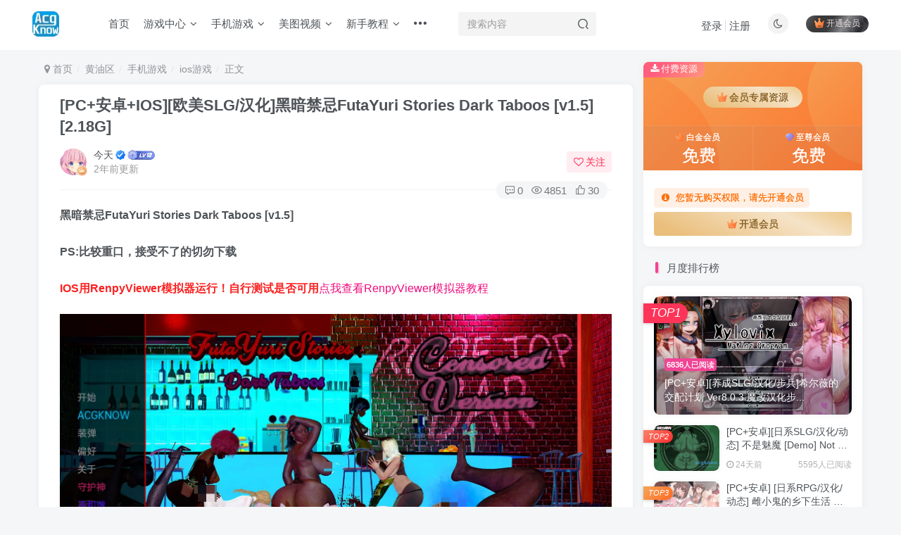

--- FILE ---
content_type: text/html; charset=UTF-8
request_url: https://acgknow.info/12382
body_size: 16582
content:

<!DOCTYPE HTML>
<html lang="zh-CN">
<head>
	<meta charset="UTF-8">
	<link rel="dns-prefetch" href="//apps.bdimg.com">
	<meta http-equiv="X-UA-Compatible" content="IE=edge,chrome=1">
	<meta name="viewport" content="width=device-width, initial-scale=1.0, user-scalable=0, minimum-scale=1.0, maximum-scale=0.0, viewport-fit=cover">
	<meta http-equiv="Cache-Control" content="no-transform" />
	<meta http-equiv="Cache-Control" content="no-siteapp" />
	<meta name='robots' content='max-image-preview:large' />
<title>[PC+安卓+IOS][欧美SLG/汉化]黑暗禁忌FutaYuri Stories Dark Taboos [v1.5][2.18G]-acgknow</title><meta name="keywords" content="重口味,ios游戏,SLG游戏,安卓直装,欧美风游戏">
<meta name="description" content="黑暗禁忌FutaYuri Stories Dark Taboos [v1.5] PS:比较重口，接受不了的切勿下载 游戏介绍： 这是一款沙盒游戏，我可以用故事的形式展示我的作品，有3D图像、动画和大量的对话。这个游戏的内容是最堕落的，只关注yuri/futa，并展示我最黑暗的恋物癖：它非常非常重，显然不适合所有人，所以如果你只是好奇，请不要玩它。游戏发生在扶他那里斯繁衍生息的乌克罗尼亚。您可以以无">
<link rel="canonical" href="https://acgknow.info/12382" /><link rel='dns-prefetch' href='//client.crisp.chat' />
<link rel='stylesheet' id='wp-block-library-css' href='https://acgknow.info/wp-includes/css/dist/block-library/style.min.css?ver=6.4.2' type='text/css' media='all' />
<style id='classic-theme-styles-inline-css' type='text/css'>
/*! This file is auto-generated */
.wp-block-button__link{color:#fff;background-color:#32373c;border-radius:9999px;box-shadow:none;text-decoration:none;padding:calc(.667em + 2px) calc(1.333em + 2px);font-size:1.125em}.wp-block-file__button{background:#32373c;color:#fff;text-decoration:none}
</style>
<style id='global-styles-inline-css' type='text/css'>
body{--wp--preset--color--black: #000000;--wp--preset--color--cyan-bluish-gray: #abb8c3;--wp--preset--color--white: #ffffff;--wp--preset--color--pale-pink: #f78da7;--wp--preset--color--vivid-red: #cf2e2e;--wp--preset--color--luminous-vivid-orange: #ff6900;--wp--preset--color--luminous-vivid-amber: #fcb900;--wp--preset--color--light-green-cyan: #7bdcb5;--wp--preset--color--vivid-green-cyan: #00d084;--wp--preset--color--pale-cyan-blue: #8ed1fc;--wp--preset--color--vivid-cyan-blue: #0693e3;--wp--preset--color--vivid-purple: #9b51e0;--wp--preset--gradient--vivid-cyan-blue-to-vivid-purple: linear-gradient(135deg,rgba(6,147,227,1) 0%,rgb(155,81,224) 100%);--wp--preset--gradient--light-green-cyan-to-vivid-green-cyan: linear-gradient(135deg,rgb(122,220,180) 0%,rgb(0,208,130) 100%);--wp--preset--gradient--luminous-vivid-amber-to-luminous-vivid-orange: linear-gradient(135deg,rgba(252,185,0,1) 0%,rgba(255,105,0,1) 100%);--wp--preset--gradient--luminous-vivid-orange-to-vivid-red: linear-gradient(135deg,rgba(255,105,0,1) 0%,rgb(207,46,46) 100%);--wp--preset--gradient--very-light-gray-to-cyan-bluish-gray: linear-gradient(135deg,rgb(238,238,238) 0%,rgb(169,184,195) 100%);--wp--preset--gradient--cool-to-warm-spectrum: linear-gradient(135deg,rgb(74,234,220) 0%,rgb(151,120,209) 20%,rgb(207,42,186) 40%,rgb(238,44,130) 60%,rgb(251,105,98) 80%,rgb(254,248,76) 100%);--wp--preset--gradient--blush-light-purple: linear-gradient(135deg,rgb(255,206,236) 0%,rgb(152,150,240) 100%);--wp--preset--gradient--blush-bordeaux: linear-gradient(135deg,rgb(254,205,165) 0%,rgb(254,45,45) 50%,rgb(107,0,62) 100%);--wp--preset--gradient--luminous-dusk: linear-gradient(135deg,rgb(255,203,112) 0%,rgb(199,81,192) 50%,rgb(65,88,208) 100%);--wp--preset--gradient--pale-ocean: linear-gradient(135deg,rgb(255,245,203) 0%,rgb(182,227,212) 50%,rgb(51,167,181) 100%);--wp--preset--gradient--electric-grass: linear-gradient(135deg,rgb(202,248,128) 0%,rgb(113,206,126) 100%);--wp--preset--gradient--midnight: linear-gradient(135deg,rgb(2,3,129) 0%,rgb(40,116,252) 100%);--wp--preset--font-size--small: 13px;--wp--preset--font-size--medium: 20px;--wp--preset--font-size--large: 36px;--wp--preset--font-size--x-large: 42px;--wp--preset--spacing--20: 0.44rem;--wp--preset--spacing--30: 0.67rem;--wp--preset--spacing--40: 1rem;--wp--preset--spacing--50: 1.5rem;--wp--preset--spacing--60: 2.25rem;--wp--preset--spacing--70: 3.38rem;--wp--preset--spacing--80: 5.06rem;--wp--preset--shadow--natural: 6px 6px 9px rgba(0, 0, 0, 0.2);--wp--preset--shadow--deep: 12px 12px 50px rgba(0, 0, 0, 0.4);--wp--preset--shadow--sharp: 6px 6px 0px rgba(0, 0, 0, 0.2);--wp--preset--shadow--outlined: 6px 6px 0px -3px rgba(255, 255, 255, 1), 6px 6px rgba(0, 0, 0, 1);--wp--preset--shadow--crisp: 6px 6px 0px rgba(0, 0, 0, 1);}:where(.is-layout-flex){gap: 0.5em;}:where(.is-layout-grid){gap: 0.5em;}body .is-layout-flow > .alignleft{float: left;margin-inline-start: 0;margin-inline-end: 2em;}body .is-layout-flow > .alignright{float: right;margin-inline-start: 2em;margin-inline-end: 0;}body .is-layout-flow > .aligncenter{margin-left: auto !important;margin-right: auto !important;}body .is-layout-constrained > .alignleft{float: left;margin-inline-start: 0;margin-inline-end: 2em;}body .is-layout-constrained > .alignright{float: right;margin-inline-start: 2em;margin-inline-end: 0;}body .is-layout-constrained > .aligncenter{margin-left: auto !important;margin-right: auto !important;}body .is-layout-constrained > :where(:not(.alignleft):not(.alignright):not(.alignfull)){max-width: var(--wp--style--global--content-size);margin-left: auto !important;margin-right: auto !important;}body .is-layout-constrained > .alignwide{max-width: var(--wp--style--global--wide-size);}body .is-layout-flex{display: flex;}body .is-layout-flex{flex-wrap: wrap;align-items: center;}body .is-layout-flex > *{margin: 0;}body .is-layout-grid{display: grid;}body .is-layout-grid > *{margin: 0;}:where(.wp-block-columns.is-layout-flex){gap: 2em;}:where(.wp-block-columns.is-layout-grid){gap: 2em;}:where(.wp-block-post-template.is-layout-flex){gap: 1.25em;}:where(.wp-block-post-template.is-layout-grid){gap: 1.25em;}.has-black-color{color: var(--wp--preset--color--black) !important;}.has-cyan-bluish-gray-color{color: var(--wp--preset--color--cyan-bluish-gray) !important;}.has-white-color{color: var(--wp--preset--color--white) !important;}.has-pale-pink-color{color: var(--wp--preset--color--pale-pink) !important;}.has-vivid-red-color{color: var(--wp--preset--color--vivid-red) !important;}.has-luminous-vivid-orange-color{color: var(--wp--preset--color--luminous-vivid-orange) !important;}.has-luminous-vivid-amber-color{color: var(--wp--preset--color--luminous-vivid-amber) !important;}.has-light-green-cyan-color{color: var(--wp--preset--color--light-green-cyan) !important;}.has-vivid-green-cyan-color{color: var(--wp--preset--color--vivid-green-cyan) !important;}.has-pale-cyan-blue-color{color: var(--wp--preset--color--pale-cyan-blue) !important;}.has-vivid-cyan-blue-color{color: var(--wp--preset--color--vivid-cyan-blue) !important;}.has-vivid-purple-color{color: var(--wp--preset--color--vivid-purple) !important;}.has-black-background-color{background-color: var(--wp--preset--color--black) !important;}.has-cyan-bluish-gray-background-color{background-color: var(--wp--preset--color--cyan-bluish-gray) !important;}.has-white-background-color{background-color: var(--wp--preset--color--white) !important;}.has-pale-pink-background-color{background-color: var(--wp--preset--color--pale-pink) !important;}.has-vivid-red-background-color{background-color: var(--wp--preset--color--vivid-red) !important;}.has-luminous-vivid-orange-background-color{background-color: var(--wp--preset--color--luminous-vivid-orange) !important;}.has-luminous-vivid-amber-background-color{background-color: var(--wp--preset--color--luminous-vivid-amber) !important;}.has-light-green-cyan-background-color{background-color: var(--wp--preset--color--light-green-cyan) !important;}.has-vivid-green-cyan-background-color{background-color: var(--wp--preset--color--vivid-green-cyan) !important;}.has-pale-cyan-blue-background-color{background-color: var(--wp--preset--color--pale-cyan-blue) !important;}.has-vivid-cyan-blue-background-color{background-color: var(--wp--preset--color--vivid-cyan-blue) !important;}.has-vivid-purple-background-color{background-color: var(--wp--preset--color--vivid-purple) !important;}.has-black-border-color{border-color: var(--wp--preset--color--black) !important;}.has-cyan-bluish-gray-border-color{border-color: var(--wp--preset--color--cyan-bluish-gray) !important;}.has-white-border-color{border-color: var(--wp--preset--color--white) !important;}.has-pale-pink-border-color{border-color: var(--wp--preset--color--pale-pink) !important;}.has-vivid-red-border-color{border-color: var(--wp--preset--color--vivid-red) !important;}.has-luminous-vivid-orange-border-color{border-color: var(--wp--preset--color--luminous-vivid-orange) !important;}.has-luminous-vivid-amber-border-color{border-color: var(--wp--preset--color--luminous-vivid-amber) !important;}.has-light-green-cyan-border-color{border-color: var(--wp--preset--color--light-green-cyan) !important;}.has-vivid-green-cyan-border-color{border-color: var(--wp--preset--color--vivid-green-cyan) !important;}.has-pale-cyan-blue-border-color{border-color: var(--wp--preset--color--pale-cyan-blue) !important;}.has-vivid-cyan-blue-border-color{border-color: var(--wp--preset--color--vivid-cyan-blue) !important;}.has-vivid-purple-border-color{border-color: var(--wp--preset--color--vivid-purple) !important;}.has-vivid-cyan-blue-to-vivid-purple-gradient-background{background: var(--wp--preset--gradient--vivid-cyan-blue-to-vivid-purple) !important;}.has-light-green-cyan-to-vivid-green-cyan-gradient-background{background: var(--wp--preset--gradient--light-green-cyan-to-vivid-green-cyan) !important;}.has-luminous-vivid-amber-to-luminous-vivid-orange-gradient-background{background: var(--wp--preset--gradient--luminous-vivid-amber-to-luminous-vivid-orange) !important;}.has-luminous-vivid-orange-to-vivid-red-gradient-background{background: var(--wp--preset--gradient--luminous-vivid-orange-to-vivid-red) !important;}.has-very-light-gray-to-cyan-bluish-gray-gradient-background{background: var(--wp--preset--gradient--very-light-gray-to-cyan-bluish-gray) !important;}.has-cool-to-warm-spectrum-gradient-background{background: var(--wp--preset--gradient--cool-to-warm-spectrum) !important;}.has-blush-light-purple-gradient-background{background: var(--wp--preset--gradient--blush-light-purple) !important;}.has-blush-bordeaux-gradient-background{background: var(--wp--preset--gradient--blush-bordeaux) !important;}.has-luminous-dusk-gradient-background{background: var(--wp--preset--gradient--luminous-dusk) !important;}.has-pale-ocean-gradient-background{background: var(--wp--preset--gradient--pale-ocean) !important;}.has-electric-grass-gradient-background{background: var(--wp--preset--gradient--electric-grass) !important;}.has-midnight-gradient-background{background: var(--wp--preset--gradient--midnight) !important;}.has-small-font-size{font-size: var(--wp--preset--font-size--small) !important;}.has-medium-font-size{font-size: var(--wp--preset--font-size--medium) !important;}.has-large-font-size{font-size: var(--wp--preset--font-size--large) !important;}.has-x-large-font-size{font-size: var(--wp--preset--font-size--x-large) !important;}
.wp-block-navigation a:where(:not(.wp-element-button)){color: inherit;}
:where(.wp-block-post-template.is-layout-flex){gap: 1.25em;}:where(.wp-block-post-template.is-layout-grid){gap: 1.25em;}
:where(.wp-block-columns.is-layout-flex){gap: 2em;}:where(.wp-block-columns.is-layout-grid){gap: 2em;}
.wp-block-pullquote{font-size: 1.5em;line-height: 1.6;}
</style>
<link rel='stylesheet' id='_bootstrap-css' href='https://acgknow.info/wp-content/themes/zibll/css/bootstrap.min.css?ver=7.5.1' type='text/css' media='all' />
<link rel='stylesheet' id='_fontawesome-css' href='https://acgknow.info/wp-content/themes/zibll/css/font-awesome.min.css?ver=7.5.1' type='text/css' media='all' />
<link rel='stylesheet' id='_main-css' href='https://acgknow.info/wp-content/themes/zibll/css/main.min.css?ver=7.5.1' type='text/css' media='all' />
<script type="eff7dfdfd26842c5840d6d7d-text/javascript" src="https://acgknow.info/wp-content/themes/zibll/js/libs/jquery.min.js?ver=7.5.1" id="jquery-js"></script>
<link rel='shortcut icon' href='https://acgknow.info/wp-content/uploads/2023/12/网站logo1.png'><link rel='icon' href='https://acgknow.info/wp-content/uploads/2023/12/网站logo1.png'><link rel='apple-touch-icon-precomposed' href='https://acgknow.info/wp-content/uploads/2024/06/网站logo1.png'><meta name='msapplication-TileImage' content='https://acgknow.info/wp-content/uploads/2024/06/网站logo1.png'><style>body{--theme-color:#f04494;--focus-shadow-color:rgba(240,68,148,.4);--focus-color-opacity1:rgba(240,68,148,.1);--posts-card-scale:50%;--posts-list-scale:60%;--mian-max-width:1200px;}.enlighter-default .enlighter{max-height:400px;overflow-y:auto !important;}.enlighter-toolbar{display:none !important;}.posts-item .item-heading>a {font-weight: bold;color: unset;}@media (max-width:640px) {
		.meta-right .meta-view{
			display: unset !important;
		}
	}body * {-webkit-backdrop-filter:none !important;backdrop-filter:none !important;}body{--blur-bg:#ffffff;}body.dark-theme{--blur-bg:#37383a;}</style><meta name='apple-mobile-web-app-title' content='acgknow'><!--[if IE]><script src="https://acgknow.info/wp-content/themes/zibll/js/libs/html5.min.js"></script><![endif]-->	</head>
<body class="post-template-default single single-post postid-12382 single-format-standard white-theme nav-fixed site-layout-2">
		<div style="position: fixed;z-index: -999;left: -5000%;"><img src="https://acgknowimage.com/images/2024/01/31/240120147.png" alt="[PC+安卓+IOS][欧美SLG/汉化]黑暗禁忌FutaYuri Stories Dark Taboos [v1.5][2.18G]-acgknow"></div>	    <header class="header header-layout-2">
        <nav class="navbar navbar-top center">
            <div class="container-fluid container-header">
                <div class="navbar-header">
			<div class="navbar-brand"><a class="navbar-logo" href="https://acgknow.info"><img src="https://acgknow.info/wp-content/uploads/2024/06/网站logo1.png" switch-src="https://acgknow.info/wp-content/uploads/2024/06/网站logo1.png" alt="acgknow二次元游戏资源网站" >
			</a></div>
			<button type="button" data-toggle-class="mobile-navbar-show" data-target="body" class="navbar-toggle"><i class="em12 css-icon i-menu"><i></i></i></button><a class="main-search-btn navbar-toggle" href="javascript:;"><svg class="icon" aria-hidden="true"><use xlink:href="#icon-search"></use></svg></a>
		</div>                <div class="collapse navbar-collapse">
                    <ul class="nav navbar-nav"><li id="menu-item-8676" class="menu-item menu-item-type-custom menu-item-object-custom menu-item-home menu-item-8676"><a href="https://acgknow.info">首页</a></li>
<li id="menu-item-421" class="menu-item menu-item-type-taxonomy menu-item-object-category current-post-ancestor menu-item-has-children menu-item-421"><a href="https://acgknow.info/category/games">游戏中心</a>
<ul class="sub-menu">
	<li id="menu-item-10126" class="menu-item menu-item-type-taxonomy menu-item-object-category menu-item-10126"><a href="https://acgknow.info/category/forever">至尊专属</a></li>
	<li id="menu-item-575" class="menu-item menu-item-type-taxonomy menu-item-object-category menu-item-575"><a href="https://acgknow.info/category/games/pc/ac">ACT游戏</a></li>
	<li id="menu-item-576" class="menu-item menu-item-type-taxonomy menu-item-object-category menu-item-576"><a href="https://acgknow.info/category/games/pc/adv">ADV游戏</a></li>
	<li id="menu-item-578" class="menu-item menu-item-type-taxonomy menu-item-object-category menu-item-578"><a href="https://acgknow.info/category/games/pc/rpg">RPG游戏</a></li>
	<li id="menu-item-579" class="menu-item menu-item-type-taxonomy menu-item-object-category current-post-ancestor current-menu-parent current-post-parent menu-item-579"><a href="https://acgknow.info/category/games/pc/slg">SLG游戏</a></li>
	<li id="menu-item-8856" class="menu-item menu-item-type-taxonomy menu-item-object-category menu-item-8856"><a href="https://acgknow.info/category/%e6%b8%b8%e6%88%8f%e9%a3%8e%e6%a0%bc/qsp">真人游戏</a></li>
	<li id="menu-item-10704" class="menu-item menu-item-type-taxonomy menu-item-object-category menu-item-10704"><a href="https://acgknow.info/category/%e5%85%8d%e8%b4%b9%e6%b8%b8%e6%88%8f">免费游戏</a></li>
</ul>
</li>
<li id="menu-item-423" class="menu-item menu-item-type-taxonomy menu-item-object-category current-post-ancestor menu-item-has-children menu-item-423"><a href="https://acgknow.info/category/games/%e6%89%8b%e6%b8%b8">手机游戏</a>
<ul class="sub-menu">
	<li id="menu-item-834" class="menu-item menu-item-type-taxonomy menu-item-object-category current-post-ancestor current-menu-parent current-post-parent menu-item-834"><a href="https://acgknow.info/category/games/%e6%89%8b%e6%b8%b8/apk">安卓直装</a></li>
	<li id="menu-item-833" class="menu-item menu-item-type-taxonomy menu-item-object-category menu-item-833"><a href="https://acgknow.info/category/games/%e6%89%8b%e6%b8%b8/moniqi">安卓模拟器</a></li>
	<li id="menu-item-10879" class="menu-item menu-item-type-taxonomy menu-item-object-category current-post-ancestor current-menu-parent current-post-parent menu-item-10879"><a href="https://acgknow.info/category/games/%e6%89%8b%e6%b8%b8/iosgame">ios游戏</a></li>
</ul>
</li>
<li id="menu-item-8171" class="menu-item menu-item-type-taxonomy menu-item-object-category menu-item-has-children menu-item-8171"><a href="https://acgknow.info/category/pictures_video">美图视频</a>
<ul class="sub-menu">
	<li id="menu-item-10060" class="menu-item menu-item-type-taxonomy menu-item-object-category menu-item-10060"><a href="https://acgknow.info/category/pictures_video/3dtongren">3D同人动漫</a></li>
	<li id="menu-item-9217" class="menu-item menu-item-type-taxonomy menu-item-object-category menu-item-9217"><a href="https://acgknow.info/category/pictures_video/3d_full_color">3D全彩漫画</a></li>
</ul>
</li>
<li id="menu-item-267" class="menu-item menu-item-type-taxonomy menu-item-object-category menu-item-has-children menu-item-267"><a href="https://acgknow.info/category/gifts">新手教程</a>
<ul class="sub-menu">
	<li id="menu-item-268" class="menu-item menu-item-type-taxonomy menu-item-object-category menu-item-268"><a href="https://acgknow.info/category/gifts/learn">安装/下载/模拟器/网盘/解压码</a></li>
</ul>
</li>
<li id="menu-item-10596" class="menu-item menu-item-type-custom menu-item-object-custom menu-item-10596"><a href="https://acgknow.app">网址发布页<badge class="jb-yellow">NEW</badge></a></li>
<li id="menu-item-22703" class="menu-item menu-item-type-custom menu-item-object-custom menu-item-22703"><a href="https://maomaoyun.net/#/register?code=LILjkogj">梯子推荐</a></li>
</ul><form method="get" class="navbar-form navbar-left hover-show" action="https://acgknow.info/"><div class="form-group relative dropdown"><input type="text" class="form-control search-input focus-show" name="s" placeholder="搜索内容"><div class="abs-right muted-3-color"><button type="submit" tabindex="3" class="null"><svg class="icon" aria-hidden="true"><use xlink:href="#icon-search"></use></svg></button></div><div class=" lazyload" remote-box="https://acgknow.info/wp-admin/admin-ajax.php?action=menu_search" lazyload-action="ias"> </div></div></form><div class="navbar-form navbar-right hide show-nav-but" style="margin-right:-10px;"><a data-toggle-class data-target=".nav.navbar-nav" href="javascript:;" class="but"><svg class="" aria-hidden="true" data-viewBox="0 0 1024 1024" viewBox="0 0 1024 1024"><use xlink:href="#icon-menu_2"></use></svg></a></div><div class="navbar-form navbar-right navbar-but"><span class="hover-show inline-block"><a class="signin-loader but jb-red radius payvip-icon ml10" href="javascript:;"><svg class="em12 mr3" aria-hidden="true" data-viewBox="0 0 1024 1024" viewBox="0 0 1024 1024"><use xlink:href="#icon-vip_1"></use></svg>开通会员</a><div class="sub-menu hover-show-con sub-vip-card"><div class="vip-card pointer level-1 vip-theme1 signin-loader" vip-level="1">
    <div class="abs-center vip-baicon"><img  class="img-icon " src="https://acgknow.info/wp-content/themes/zibll/img/vip-1.svg" title="白金会员" alt="白金会员"></div><div class="vip-img abs-right"><img  class="img-icon " src="https://acgknow.info/wp-content/themes/zibll/img/vip-1.svg" title="白金会员" alt="白金会员"></div><div class="relative"><div class="vip-name mb10"><span class="mr6"><img  class="img-icon " src="https://acgknow.info/wp-content/themes/zibll/img/vip-1.svg" title="白金会员" alt="白金会员"></span>开通白金会员</div><ul class="mb10 relative"><li>全站资源开放</li>
<li>资源免费下载</li>
<li>资源下载次数每日10个</li>
<li>白金会员专属标志</li></ul><a class="but jb-blue radius payvip-button" href="javascript:;">开通白金会员</a></div>
    </div><div class="vip-card pointer level-2 vip-theme2 signin-loader" vip-level="2">
    <div class="abs-center vip-baicon"><img  class="img-icon " src="https://acgknow.info/wp-content/themes/zibll/img/vip-2.svg" title="至尊会员" alt="至尊会员"></div><div class="vip-img abs-right"><img  class="img-icon " src="https://acgknow.info/wp-content/themes/zibll/img/vip-2.svg" title="至尊会员" alt="至尊会员"></div><div class="relative"><div class="vip-name mb10"><span class="mr6"><img  class="img-icon " src="https://acgknow.info/wp-content/themes/zibll/img/vip-2.svg" title="至尊会员" alt="至尊会员"></span>开通至尊会员</div><ul class="mb10 relative"><li>全站资源开放</li>
<li>至尊会员的所有权益</li>
<li>全站资源永久免费下载</li>
<li>至尊会员专属游戏</li>
<li>资源下载不限次数</li>
<li>新人必玩游戏推荐</li>
<li>客服指导</li>
<li>至尊会员专属标志</li>
</ul><a class="but jb-blue radius payvip-button" href="javascript:;">开通至尊会员</a></div>
    </div></div></span></div><div class="navbar-form navbar-right"><a href="javascript:;" class="toggle-theme toggle-radius"><i class="fa fa-toggle-theme"></i></a></div><div class="navbar-form navbar-right navbar-text">
					<ul class="list-inline splitters relative">
						<li><a href="javascript:;" class="signin-loader">登录</a></li><li><a href="javascript:;" class="signup-loader">注册</a></li>
					</ul>
				</div>                </div>
            </div>
        </nav>
    </header>

    <div class="mobile-header">
        <nav mini-touch="mobile-nav" touch-direction="left" class="mobile-navbar visible-xs-block scroll-y mini-scrollbar left">
            <a href="javascript:;" class="toggle-theme toggle-radius"><i class="fa fa-toggle-theme"></i></a><ul class="mobile-menus theme-box"><li class="menu-item menu-item-type-custom menu-item-object-custom menu-item-home menu-item-8676"><a href="https://acgknow.info">首页</a></li>
<li class="menu-item menu-item-type-taxonomy menu-item-object-category current-post-ancestor menu-item-has-children menu-item-421"><a href="https://acgknow.info/category/games">游戏中心</a>
<ul class="sub-menu">
	<li class="menu-item menu-item-type-taxonomy menu-item-object-category menu-item-10126"><a href="https://acgknow.info/category/forever">至尊专属</a></li>
	<li class="menu-item menu-item-type-taxonomy menu-item-object-category menu-item-575"><a href="https://acgknow.info/category/games/pc/ac">ACT游戏</a></li>
	<li class="menu-item menu-item-type-taxonomy menu-item-object-category menu-item-576"><a href="https://acgknow.info/category/games/pc/adv">ADV游戏</a></li>
	<li class="menu-item menu-item-type-taxonomy menu-item-object-category menu-item-578"><a href="https://acgknow.info/category/games/pc/rpg">RPG游戏</a></li>
	<li class="menu-item menu-item-type-taxonomy menu-item-object-category current-post-ancestor current-menu-parent current-post-parent menu-item-579"><a href="https://acgknow.info/category/games/pc/slg">SLG游戏</a></li>
	<li class="menu-item menu-item-type-taxonomy menu-item-object-category menu-item-8856"><a href="https://acgknow.info/category/%e6%b8%b8%e6%88%8f%e9%a3%8e%e6%a0%bc/qsp">真人游戏</a></li>
	<li class="menu-item menu-item-type-taxonomy menu-item-object-category menu-item-10704"><a href="https://acgknow.info/category/%e5%85%8d%e8%b4%b9%e6%b8%b8%e6%88%8f">免费游戏</a></li>
</ul>
</li>
<li class="menu-item menu-item-type-taxonomy menu-item-object-category current-post-ancestor menu-item-has-children menu-item-423"><a href="https://acgknow.info/category/games/%e6%89%8b%e6%b8%b8">手机游戏</a>
<ul class="sub-menu">
	<li class="menu-item menu-item-type-taxonomy menu-item-object-category current-post-ancestor current-menu-parent current-post-parent menu-item-834"><a href="https://acgknow.info/category/games/%e6%89%8b%e6%b8%b8/apk">安卓直装</a></li>
	<li class="menu-item menu-item-type-taxonomy menu-item-object-category menu-item-833"><a href="https://acgknow.info/category/games/%e6%89%8b%e6%b8%b8/moniqi">安卓模拟器</a></li>
	<li class="menu-item menu-item-type-taxonomy menu-item-object-category current-post-ancestor current-menu-parent current-post-parent menu-item-10879"><a href="https://acgknow.info/category/games/%e6%89%8b%e6%b8%b8/iosgame">ios游戏</a></li>
</ul>
</li>
<li class="menu-item menu-item-type-taxonomy menu-item-object-category menu-item-has-children menu-item-8171"><a href="https://acgknow.info/category/pictures_video">美图视频</a>
<ul class="sub-menu">
	<li class="menu-item menu-item-type-taxonomy menu-item-object-category menu-item-10060"><a href="https://acgknow.info/category/pictures_video/3dtongren">3D同人动漫</a></li>
	<li class="menu-item menu-item-type-taxonomy menu-item-object-category menu-item-9217"><a href="https://acgknow.info/category/pictures_video/3d_full_color">3D全彩漫画</a></li>
</ul>
</li>
<li class="menu-item menu-item-type-taxonomy menu-item-object-category menu-item-has-children menu-item-267"><a href="https://acgknow.info/category/gifts">新手教程</a>
<ul class="sub-menu">
	<li class="menu-item menu-item-type-taxonomy menu-item-object-category menu-item-268"><a href="https://acgknow.info/category/gifts/learn">安装/下载/模拟器/网盘/解压码</a></li>
</ul>
</li>
<li class="menu-item menu-item-type-custom menu-item-object-custom menu-item-10596"><a href="https://acgknow.app">网址发布页<badge class="jb-yellow">NEW</badge></a></li>
<li class="menu-item menu-item-type-custom menu-item-object-custom menu-item-22703"><a href="https://maomaoyun.net/#/register?code=LILjkogj">梯子推荐</a></li>
</ul><div class="posts-nav-box" data-title="文章目录"></div><div class="sub-user-box"><div class="text-center"><div><a class="em09 signin-loader but jb-red radius4 payvip-icon btn-block mt10" href="javascript:;"><svg class="em12 mr10" aria-hidden="true" data-viewBox="0 0 1024 1024" viewBox="0 0 1024 1024"><use xlink:href="#icon-vip_1"></use></svg>开通会员 尊享会员权益</a></div><div class="flex jsa header-user-href"><a href="javascript:;" class="signin-loader"><div class="badg mb6 toggle-radius c-blue"><svg class="icon" aria-hidden="true" data-viewBox="50 0 924 924" viewBox="50 0 924 924"><use xlink:href="#icon-user"></use></svg></div><div class="c-blue">登录</div></a><a href="javascript:;" class="signup-loader"><div class="badg mb6 toggle-radius c-green"><svg class="icon" aria-hidden="true"><use xlink:href="#icon-signup"></use></svg></div><div class="c-green">注册</div></a><a target="_blank" href="https://acgknow.info/user-sign?tab=resetpassword&redirect_to=https://acgknow.info/12382"><div class="badg mb6 toggle-radius c-purple"><svg class="icon" aria-hidden="true"><use xlink:href="#icon-user_rp"></use></svg></div><div class="c-purple">找回密码</div></a></div></div></div><div class="mobile-nav-widget"></div>        </nav>
        <div class="fixed-body" data-toggle-class="mobile-navbar-show" data-target="body"></div>
    </div>
    <div class="container fluid-widget"></div><main role="main" class="container">
    <div class="content-wrap">
        <div class="content-layout">
            <ul class="breadcrumb">
		<li><a href="https://acgknow.info"><i class="fa fa-map-marker"></i> 首页</a></li><li>
		<a href="https://acgknow.info/category/games">黄油区</a> </li><li> <a href="https://acgknow.info/category/games/%e6%89%8b%e6%b8%b8">手机游戏</a> </li><li> <a href="https://acgknow.info/category/games/%e6%89%8b%e6%b8%b8/iosgame">ios游戏</a> </li><li> 正文</li></ul><article class="article main-bg theme-box box-body radius8 main-shadow"><div class="article-header theme-box clearfix relative"><h1 class="article-title"> <a href="https://acgknow.info/12382">[PC+安卓+IOS][欧美SLG/汉化]黑暗禁忌FutaYuri Stories Dark Taboos [v1.5][2.18G]</a></h1><div class="article-avatar"><div class="user-info flex ac article-avatar"><a href="https://acgknow.info/author/1"><span class="avatar-img"><img alt="今天的头像-acgknow" src="//acgknow.info/wp-content/uploads/2023/12/Snipaste_2023-04-29_04-03-35-300x200.jpg" class="avatar avatar-id-1"><img class="avatar-badge" src="https://acgknow.info/wp-content/themes/zibll/img/vip-1.svg" data-toggle="tooltip" title="白金会员" alt="白金会员"></span></a><div class="user-right flex flex1 ac jsb ml10"><div class="flex1"><name class="flex ac flex1"><a class="display-name text-ellipsis " href="https://acgknow.info/author/1">今天</a><icon data-toggle="tooltip" title="官方认证" class="user-auth-icon ml3"><svg class="icon" aria-hidden="true"><use xlink:href="#icon-user-auth"></use></svg></icon><img  class="img-icon ml3" src="https://acgknow.info/wp-content/themes/zibll/img/user-level-10.png" data-toggle="tooltip" title="LV10" alt="等级-LV10-acgknow"></name><div class="px12-sm muted-2-color text-ellipsis"><span data-toggle="tooltip" data-placement="bottom" title="2024年01月31日 20:21发布">2年前更新</span></div></div><div class="flex0 user-action"><a href="javascript:;" class="px12-sm ml10 follow but c-red signin-loader" data-pid="1"><count><i class="fa fa-heart-o mr3" aria-hidden="true"></i>关注</count></a></div></div></div><div class="relative"><i class="line-form-line"></i><div class="flex ac single-metabox abs-right"><div class="post-metas"><item class="meta-comm"><a data-toggle="tooltip" title="去评论" href="javascript:(scrollTo('#comments',-50));"><svg class="icon" aria-hidden="true"><use xlink:href="#icon-comment"></use></svg>0</a></item><item class="meta-view"><svg class="icon" aria-hidden="true"><use xlink:href="#icon-view"></use></svg>4851</item><item class="meta-like"><svg class="icon" aria-hidden="true"><use xlink:href="#icon-like"></use></svg>30</item></div><div class="clearfix ml6"></div></div></div></div></div>    <div class="article-content">
                        <div data-nav="posts"class="theme-box wp-posts-content">
            
<p><strong>黑暗禁忌FutaYuri Stories Dark Taboos [v1.5]</strong></p>



<p><strong>PS:比较重口，接受不了的切勿下载</strong></p>



<p><qc style="font-size: revert; text-align: center; color: rgb(251, 33, 33);"><strong>IOS用RenpyViewer模拟器运行！自行测试是否可用</strong></qc><a href="https://acgknow1.cc/10612" target="_blank" rel="noreferrer noopener"><qc style="color:#ef0c7e;background:undefined">点我查看RenpyViewer模拟器教程</qc></a></p>



<figure class="wp-block-image size-large"><img alt="图片[1]-[PC+安卓+IOS][欧美SLG/汉化]黑暗禁忌FutaYuri Stories Dark Taboos [v1.5][2.18G]-acgknow" decoding="async" src="https://acgknowimage.com/images/2024/01/31/240120147.png" /></figure>



<h2 class="wp-block-zibllblock-biaoti title-theme">游戏介绍：</h2>



<p>这是一款沙盒游戏，我可以用故事的形式展示我的作品，有3D图像、动画和大量的对话。这个游戏的内容是最堕落的，只关注yuri/futa，并展示我最黑暗的恋物癖：它非常非常重，显然不适合所有人，所以如果你只是好奇，请不要玩它。游戏发生在扶他那里斯繁衍生息的乌克罗尼亚。您可以以无所不知的视角（无MC）探索这个新世界的各个方面。<br>如果您对某些迷恋或角色感到厌恶，但仍然有一些内容吸引您，您可以随时在故事模式中选择您想看的内容，而忽略其他内容。​</p>



<figure class="wp-block-image size-large"><img alt="图片[2]-[PC+安卓+IOS][欧美SLG/汉化]黑暗禁忌FutaYuri Stories Dark Taboos [v1.5][2.18G]-acgknow" decoding="async" src="https://acgknowimage.com/images/2024/01/31/240120447.png" /></figure>



<h2 class="wp-block-zibllblock-biaoti title-theme">更新日志：</h2>



<p>v1.5：<br>1 个主要故事，第 1 章。 2 Hijabi 腐败（scat 可选）。</p>



<p>还有在忏悔室里与老修女的第一个场景（还会有更多）。</p>



<p>另外，我还添加了很多优化：您可以切换直接显示 UI 和按钮的侵入模式，我使用的 modder 中有一个屏幕，您可以在其中进行很多自定义操作，例如放大字体大小。我还在笔记本中添加了一个角色画廊（右上角按钮），您可以在其中了解每个角色的更多信息，甚至看到他们的演变。</p>



<figure class="wp-block-image size-large"><img alt="图片[3]-[PC+安卓+IOS][欧美SLG/汉化]黑暗禁忌FutaYuri Stories Dark Taboos [v1.5][2.18G]-acgknow" decoding="async" src="https://acgknowimage.com/images/2024/01/31/240120534.png" /></figure>



<figure class="wp-block-image size-large"><img alt="图片[4]-[PC+安卓+IOS][欧美SLG/汉化]黑暗禁忌FutaYuri Stories Dark Taboos [v1.5][2.18G]-acgknow" decoding="async" src="https://acgknowimage.com/images/2024/01/31/24012071.png" /></figure>



<h2 class="wp-block-zibllblock-biaoti title-theme">涩涩预览：</h2>



<div data-type="logged" class="wp-block-zibllblock-hide-content"><span><div class="hidden-box"><a class="hidden-text signin-loader" href="javascript:;"><i class="fa fa-exclamation-circle"></i>&nbsp;&nbsp;隐藏内容，请登录后查看</a></div></span></div>



<div class="wp-block-group is-layout-constrained wp-block-group-is-layout-constrained"><div class="wp-block-group__inner-container">
<div data-quantity="3" data-radius="true" class="wp-block-zibllblock-buttons radius"><span class="an_1 but jb-red"><strong><a href="https://acgknow.info/8503" target="_blank" rel="noreferrer noopener">解压教程</a></strong></span><span class="an_2 but jb-red"><a href="https://maomaoyun.net/#/register?code=LILjkogj" data-type="link" data-id="https://acgknow1.cc/10212" target="_blank" rel="noreferrer noopener"><strong>梯子</strong>推荐</a></span><span class="an_3 but jb-red"><a href="https://acgknow.cc" data-type="link" data-id="https://acgknow.cc" target="_blank" rel="noreferrer noopener">网址发布</a></span></div>
</div></div>
                    </div>
        <div class="zib-widget pay-box  order-type-2" id="posts-pay"><div class="flex pay-flexbox"><div class="flex0 relative mr20 hide-sm pay-thumb"><div class="graphic"><img src="https://acgknowimage.com/images/2024/01/31/240120147.png" alt="[PC+安卓+IOS][欧美SLG/汉化]黑暗禁忌FutaYuri Stories Dark Taboos [v1.5][2.18G]-acgknow" class="fit-cover"><div class="abs-center text-center left-bottom"></div></div></div><div class="flex1 flex xx jsb"><dt class="text-ellipsis pay-title">[PC+安卓+IOS][欧美SLG/汉化]黑暗禁忌FutaYuri Stories Dark Taboos [v1.5][2.18G]</dt><div class="mt6 em09 muted-2-color">此内容为付费资源，请付费后查看</div><div class="price-box"><div class="price-box"><div class="c-red padding-h10"><b data-toggle="tooltip" title="白金会员及以上会员可购买" class="badg radius jb-vip1" style="padding: 5px 20px;"><svg class="mr3" aria-hidden="true" data-viewBox="0 0 1024 1024" viewBox="0 0 1024 1024"><use xlink:href="#icon-vip_1"></use></svg>会员专属资源</b></div></div></div><div><span class="vip-price-buts but-average inline"><span href="javascript:;" class="but vip-price  signin-loader" vip-level="1" data-toggle="tooltip" title="开通白金会员"><svg class="mr3" aria-hidden="true" data-viewBox="0 0 1024 1024" viewBox="0 0 1024 1024"><use xlink:href="#icon-vip_1"></use></svg>白金会员<span class="em12 ml3 vip-price-text">免费</span></span><span href="javascript:;" class="but vip-price  signin-loader" vip-level="2" data-toggle="tooltip" title="开通至尊会员"><svg class="mr3" aria-hidden="true" data-viewBox="0 0 1024 1024" viewBox="0 0 1024 1024"><use xlink:href="#icon-vip_2"></use></svg>至尊会员<span class="em12 ml3 vip-price-text">免费</span></span></span></div><div class="text-right mt10"><div class="badg c-yellow em09 mb6"><i class="fa fa-fw fa-info-circle fa-fw mr6" aria-hidden="true"></i>您暂无购买权限，请先开通会员</div><a href="javascript:;" vip-level="1" class="but btn-block jb-vip1 pay-vip padding-lg"><svg class="mr3" aria-hidden="true" data-viewBox="0 0 1024 1024" viewBox="0 0 1024 1024"><use xlink:href="#icon-vip_1"></use></svg>开通会员</a></div></div></div><div class="pay-tag abs-center"><i class="fa fa-download mr3"></i>付费资源</div></div><div class="em09 muted-3-color"><div><span>©</span> 版权声明</div><div class="posts-copyright"><br>本站提供的资源仅供参考和学习，禁止将资源用于商业或非法用途。
<br>版权归原作者所有，如果侵犯了您的权益，请联系我们删除。</div></div><div class="text-center theme-box muted-3-color box-body separator em09">THE END</div><div class="theme-box article-tags"><a class="but ml6 radius c-blue" title="查看更多分类文章" href="https://acgknow.info/category/games/%e6%89%8b%e6%b8%b8/iosgame"><i class="fa fa-folder-open-o" aria-hidden="true"></i>ios游戏</a><a class="but ml6 radius c-yellow" title="查看更多分类文章" href="https://acgknow.info/category/games/pc/slg"><i class="fa fa-folder-open-o" aria-hidden="true"></i>SLG游戏</a><a class="but ml6 radius c-green" title="查看更多分类文章" href="https://acgknow.info/category/games/%e6%89%8b%e6%b8%b8/apk"><i class="fa fa-folder-open-o" aria-hidden="true"></i>安卓直装</a><a class="but ml6 radius c-purple" title="查看更多分类文章" href="https://acgknow.info/category/%e6%b8%b8%e6%88%8f%e9%a3%8e%e6%a0%bc/oumei"><i class="fa fa-folder-open-o" aria-hidden="true"></i>欧美风游戏</a><br><a href="https://acgknow.info/tag/%e9%87%8d%e5%8f%a3%e5%91%b3" title="查看此标签更多文章" class="but ml6 radius"># 重口味</a></div>    </div>
    <div class="text-center muted-3-color box-body em09">喜欢就支持一下吧</div><div class="text-center post-actions"><a href="javascript:;" data-action="like" class="action action-like" data-pid="12382"><svg class="icon" aria-hidden="true"><use xlink:href="#icon-like"></use></svg><text>点赞</text><count>30</count></a><span class="hover-show dropup action action-share">
        <svg class="icon" aria-hidden="true"><use xlink:href="#icon-share"></use></svg><text>分享</text><div class="zib-widget hover-show-con share-button dropdown-menu"><div><a class="share-btn qzone"  target="_blank" title="QQ空间" href="https://sns.qzone.qq.com/cgi-bin/qzshare/cgi_qzshare_onekey?url=https://acgknow.info/12382&#38;title=[PC+安卓+IOS][欧美SLG/汉化]黑暗禁忌FutaYuri Stories Dark Taboos [v1.5][2.18G]-acgknow&#38;pics=https://acgknowimage.com/images/2024/01/31/240120147.png&#38;summary=黑暗禁忌FutaYuri Stories Dark Taboos [v1.5] PS:比较重口，接受不了的切勿下载 游戏介绍： 这是一款沙盒游戏，我可以用故事的形式展示我的作品，有3D图像、动画和大量的对话。这个游戏的内容是最堕落的，只关注yuri/futa，并展示我最黑暗的恋物癖：它非常非常重，显然不适合所有人，所以如果你只是好奇，请不要玩它。游戏发生在扶他那里斯繁衍..."><icon><svg class="icon" aria-hidden="true"><use xlink:href="#icon-qzone-color"></use></svg></icon><text>QQ空间<text></a><a class="share-btn weibo"  target="_blank" title="微博" href="https://service.weibo.com/share/share.php?url=https://acgknow.info/12382&#38;title=[PC+安卓+IOS][欧美SLG/汉化]黑暗禁忌FutaYuri Stories Dark Taboos [v1.5][2.18G]-acgknow&#38;pic=https://acgknowimage.com/images/2024/01/31/240120147.png&#38;searchPic=false"><icon><svg class="icon" aria-hidden="true"><use xlink:href="#icon-weibo-color"></use></svg></icon><text>微博<text></a><a class="share-btn qq"  target="_blank" title="QQ好友" href="https://connect.qq.com/widget/shareqq/index.html?url=https://acgknow.info/12382&#38;title=[PC+安卓+IOS][欧美SLG/汉化]黑暗禁忌FutaYuri Stories Dark Taboos [v1.5][2.18G]-acgknow&#38;pics=https://acgknowimage.com/images/2024/01/31/240120147.png&#38;desc=黑暗禁忌FutaYuri Stories Dark Taboos [v1.5] PS:比较重口，接受不了的切勿下载 游戏介绍： 这是一款沙盒游戏，我可以用故事的形式展示我的作品，有3D图像、动画和大量的对话。这个游戏的内容是最堕落的，只关注yuri/futa，并展示我最黑暗的恋物癖：它非常非常重，显然不适合所有人，所以如果你只是好奇，请不要玩它。游戏发生在扶他那里斯繁衍..."><icon><svg class="icon" aria-hidden="true"><use xlink:href="#icon-qq-color"></use></svg></icon><text>QQ好友<text></a><a class="share-btn poster" poster-share="12382" title="海报分享" href="javascript:;"><icon><svg class="icon" aria-hidden="true"><use xlink:href="#icon-poster-color"></use></svg></icon><text>海报分享<text></a><a class="share-btn copy" data-clipboard-text="https://acgknow.info/12382" data-clipboard-tag="链接" title="复制链接" href="javascript:;"><icon><svg class="icon" aria-hidden="true"><use xlink:href="#icon-copy-color"></use></svg></icon><text>复制链接<text></a></div></div></span><a href="javascript:;" class="action action-favorite signin-loader" data-pid="12382"><svg class="icon" aria-hidden="true"><use xlink:href="#icon-favorite"></use></svg><text>收藏</text><count>11</count></a></div></article>    <div class="theme-box" style="height:99px">
        <nav class="article-nav">
            <div class="main-bg box-body radius8 main-shadow">
                <a href="https://acgknow.info/12374">
                    <p class="muted-2-color"><i class="fa fa-angle-left em12"></i><i class="fa fa-angle-left em12 mr6"></i>上一篇</p>
                    <div class="text-ellipsis-2">
                        [PC+安卓][爆款RPG/官中/更新] 刀剑 SAO Ⅱ~气息遮断魔法的陷阱 第二部 Ver0.25[NTR隐奸]【2.86G】                    </div>
                </a>
            </div>
            <div class="main-bg box-body radius8 main-shadow">
                <a href="https://acgknow.info/12384">
                    <p class="muted-2-color">下一篇<i class="fa fa-angle-right em12 ml6"></i><i class="fa fa-angle-right em12"></i></p>
                    <div class="text-ellipsis-2">
                        [PC+安卓+IOS][神作SLG/汉化/动态] 十二位女神 12 Goddesses 0.9 汉化版 [3.3G]                    </div>
                </a>
            </div>
        </nav>
    </div>
<div class="theme-box relates">
            <div class="box-body notop">
                <div class="title-theme">最新发布</div>
            </div><div class="zib-widget"><ul class="no-thumb"><div class="posts-mini"><div class="mr10"><div class="item-thumbnail"><a target="_blank" href="https://acgknow.info/25781"><img src="https://acgknowimage.com/images/2026/01/30/260192358.png" alt="[PC+安卓][欧美SLG/官中/动态] 失忆症 [v0.106 Patreon] Amnesia [25.2G]-acgknow" class="fit-cover radius8"></a></div></div><div class="posts-mini-con flex xx flex1 jsb"><h2 class="item-heading text-ellipsis-2"><a  target="_blank" href="https://acgknow.info/25781">[PC+安卓][欧美SLG/官中/动态] 失忆症 [v0.106 Patreon] Amnesia [25.2G]<span class="focus-color"></span></a></h2><div class="item-meta muted-2-color flex jsb ac"><item class="meta-author flex ac"><a href="https://acgknow.info/author/1"><span class="avatar-mini"><img alt="今天的头像-acgknow" src="//acgknow.info/wp-content/uploads/2023/12/Snipaste_2023-04-29_04-03-35-300x200.jpg" class="avatar avatar-id-1"><img class="avatar-badge" src="https://acgknow.info/wp-content/themes/zibll/img/vip-1.svg" data-toggle="tooltip" title="白金会员" alt="白金会员"></span></a><span class="ml6">17小时前</span></item><div class="meta-right"><item class="meta-pay badg badg-sm mr6 jb-vip1"  data-toggle="tooltip" title="付费资源"><img  class="img-icon mr3" src="https://acgknow.info/wp-content/themes/zibll/img/vip-1.svg" data-toggle="tooltip" title="白金会员" alt="白金会员">会员专属</item><item class="meta-view"><svg class="icon" aria-hidden="true"><use xlink:href="#icon-view"></use></svg>1839</item></div></div></div></div><div class="posts-mini"><div class="mr10"><div class="item-thumbnail"><a target="_blank" href="https://acgknow.info/25762"><img src="https://acgknowimage.com/images/2026/01/28/2601225822.png" alt="[PC+安卓][欧美SLG/汉化/动态] 欲望村 欲望小镇 [v1.00b] Lust Village [6.7G]-acgknow" class="fit-cover radius8"></a></div></div><div class="posts-mini-con flex xx flex1 jsb"><h2 class="item-heading text-ellipsis-2"><a  target="_blank" href="https://acgknow.info/25762">[PC+安卓][欧美SLG/汉化/动态] 欲望村 欲望小镇 [v1.00b] Lust Village [6.7G]<span class="focus-color"></span></a></h2><div class="item-meta muted-2-color flex jsb ac"><item class="meta-author flex ac"><a href="https://acgknow.info/author/1"><span class="avatar-mini"><img alt="今天的头像-acgknow" src="//acgknow.info/wp-content/uploads/2023/12/Snipaste_2023-04-29_04-03-35-300x200.jpg" class="avatar avatar-id-1"><img class="avatar-badge" src="https://acgknow.info/wp-content/themes/zibll/img/vip-1.svg" data-toggle="tooltip" title="白金会员" alt="白金会员"></span></a><span class="ml6">17小时前</span></item><div class="meta-right"><item class="meta-pay badg badg-sm mr6 jb-vip1"  data-toggle="tooltip" title="付费资源"><img  class="img-icon mr3" src="https://acgknow.info/wp-content/themes/zibll/img/vip-1.svg" data-toggle="tooltip" title="白金会员" alt="白金会员">会员专属</item><item class="meta-view"><svg class="icon" aria-hidden="true"><use xlink:href="#icon-view"></use></svg>1819</item></div></div></div></div><div class="posts-mini"><div class="mr10"><div class="item-thumbnail"><a target="_blank" href="https://acgknow.info/25765"><img src="https://acgknowimage.com/images/2026/01/28/2601223343.png" alt="[PC+安卓][欧美SLG/汉化/动态] 爱与性 第二垒 [v26.1.0a] Love & Sex Second Base [3.66G]-acgknow" class="fit-cover radius8"></a></div></div><div class="posts-mini-con flex xx flex1 jsb"><h2 class="item-heading text-ellipsis-2"><a  target="_blank" href="https://acgknow.info/25765">[PC+安卓][欧美SLG/汉化/动态] 爱与性 第二垒 [v26.1.0a] Love &#038; Sex Second Base [3.66G]<span class="focus-color"></span></a></h2><div class="item-meta muted-2-color flex jsb ac"><item class="meta-author flex ac"><a href="https://acgknow.info/author/1"><span class="avatar-mini"><img alt="今天的头像-acgknow" src="//acgknow.info/wp-content/uploads/2023/12/Snipaste_2023-04-29_04-03-35-300x200.jpg" class="avatar avatar-id-1"><img class="avatar-badge" src="https://acgknow.info/wp-content/themes/zibll/img/vip-1.svg" data-toggle="tooltip" title="白金会员" alt="白金会员"></span></a><span class="ml6">17小时前</span></item><div class="meta-right"><item class="meta-pay badg badg-sm mr6 jb-vip1"  data-toggle="tooltip" title="付费资源"><img  class="img-icon mr3" src="https://acgknow.info/wp-content/themes/zibll/img/vip-1.svg" data-toggle="tooltip" title="白金会员" alt="白金会员">会员专属</item><item class="meta-view"><svg class="icon" aria-hidden="true"><use xlink:href="#icon-view"></use></svg>1324</item></div></div></div></div><div class="posts-mini"><div class="mr10"><div class="item-thumbnail"><a target="_blank" href="https://acgknow.info/25780"><img src="https://acgknowimage.com/images/2026/01/28/26012954.png" alt="[PC+安卓][日系SLG/汉化/动态] 愿望 [v0.99.0 Public] Wishes [1.22G]-acgknow" class="fit-cover radius8"></a></div></div><div class="posts-mini-con flex xx flex1 jsb"><h2 class="item-heading text-ellipsis-2"><a  target="_blank" href="https://acgknow.info/25780">[PC+安卓][日系SLG/汉化/动态] 愿望 [v0.99.0 Public] Wishes [1.22G]<span class="focus-color"></span></a></h2><div class="item-meta muted-2-color flex jsb ac"><item class="meta-author flex ac"><a href="https://acgknow.info/author/1"><span class="avatar-mini"><img alt="今天的头像-acgknow" src="//acgknow.info/wp-content/uploads/2023/12/Snipaste_2023-04-29_04-03-35-300x200.jpg" class="avatar avatar-id-1"><img class="avatar-badge" src="https://acgknow.info/wp-content/themes/zibll/img/vip-1.svg" data-toggle="tooltip" title="白金会员" alt="白金会员"></span></a><span class="ml6">17小时前</span></item><div class="meta-right"><item class="meta-pay badg badg-sm mr6 jb-vip1"  data-toggle="tooltip" title="付费资源"><img  class="img-icon mr3" src="https://acgknow.info/wp-content/themes/zibll/img/vip-1.svg" data-toggle="tooltip" title="白金会员" alt="白金会员">会员专属</item><item class="meta-view"><svg class="icon" aria-hidden="true"><use xlink:href="#icon-view"></use></svg>1644</item></div></div></div></div><div class="posts-mini"><div class="mr10"><div class="item-thumbnail"><a target="_blank" href="https://acgknow.info/25790"><img src="https://img.acgknowimage.com/i/huanmeng/2026/01/29/y0anxa.png" alt="[PC][武侠SLG/官中/NTR]九界之上 Above The Immortality Realm v0.15 官方中文版[661M]-acgknow" class="fit-cover radius8"></a></div></div><div class="posts-mini-con flex xx flex1 jsb"><h2 class="item-heading text-ellipsis-2"><a  target="_blank" href="https://acgknow.info/25790">[PC][武侠SLG/官中/NTR]九界之上 Above The Immortality Realm v0.15 官方中文版[661M]<span class="focus-color"></span></a></h2><div class="item-meta muted-2-color flex jsb ac"><item class="meta-author flex ac"><a href="https://acgknow.info/author/1198325"><span class="avatar-mini"><img alt="huanmeng的头像-acgknow" src="//acgknow.info/wp-content/uploads/2024/12/photo_2024-05-17_22-05-35-300x200.jpg" class="avatar avatar-id-1198325"></span></a><span class="ml6">17小时前</span></item><div class="meta-right"><item class="meta-pay badg badg-sm mr6 jb-vip1"  data-toggle="tooltip" title="付费资源"><img  class="img-icon mr3" src="https://acgknow.info/wp-content/themes/zibll/img/vip-1.svg" data-toggle="tooltip" title="白金会员" alt="白金会员">会员专属</item><item class="meta-view"><svg class="icon" aria-hidden="true"><use xlink:href="#icon-view"></use></svg>1926</item></div></div></div></div><div class="posts-mini"><div class="mr10"><div class="item-thumbnail"><a target="_blank" href="https://acgknow.info/25794"><img src="https://img.acgknowimage.com/i/huanmeng/2026/01/29/yst0mf.png" alt="[PC][亚洲SLG/官中/动态]快速按摩 Quickie Massage 官方中文版[2.43G]-acgknow" class="fit-cover radius8"></a></div></div><div class="posts-mini-con flex xx flex1 jsb"><h2 class="item-heading text-ellipsis-2"><a  target="_blank" href="https://acgknow.info/25794">[PC][亚洲SLG/官中/动态]快速按摩 Quickie Massage 官方中文版[2.43G]<span class="focus-color"></span></a></h2><div class="item-meta muted-2-color flex jsb ac"><item class="meta-author flex ac"><a href="https://acgknow.info/author/1198325"><span class="avatar-mini"><img alt="huanmeng的头像-acgknow" src="//acgknow.info/wp-content/uploads/2024/12/photo_2024-05-17_22-05-35-300x200.jpg" class="avatar avatar-id-1198325"></span></a><span class="ml6">17小时前</span></item><div class="meta-right"><item class="meta-pay badg badg-sm mr6 jb-vip1"  data-toggle="tooltip" title="付费资源"><img  class="img-icon mr3" src="https://acgknow.info/wp-content/themes/zibll/img/vip-1.svg" data-toggle="tooltip" title="白金会员" alt="白金会员">会员专属</item><item class="meta-view"><svg class="icon" aria-hidden="true"><use xlink:href="#icon-view"></use></svg>1665</item></div></div></div></div></ul></div></div><div class="theme-box" id="comments">
	<div class="box-body notop">
		<div class="title-theme">评论			<small>抢沙发</small></div>
	</div>

	<div class="no_webshot main-bg theme-box box-body radius8 main-shadow">
									<div class="comment-signarea text-center box-body radius8">
					<h3 class="text-muted em12 theme-box muted-3-color">请登录后发表评论</h3>
					<p>
						<a href="javascript:;" class="signin-loader but c-blue padding-lg"><i class="fa fa-fw fa-sign-in mr10" aria-hidden="true"></i>登录</a>
						<a href="javascript:;" class="signup-loader ml10 but c-yellow padding-lg"><svg class="icon mr10" aria-hidden="true"><use xlink:href="#icon-signup"></use></svg>注册</a>					</p>
									</div>
									<div id="postcomments">
			<ol class="commentlist list-unstyled">
				<div class="text-center comment-null" style="padding:30px 0;"><img style="width:280px;opacity: .7;" src="https://acgknow.info/wp-content/themes/zibll/img/null-user.svg"><p style="margin-top:30px;" class="em09 muted-3-color separator">请登录后查看评论内容</p></div>			</ol>
		</div>
			</div>
</div>        </div>
    </div>
    <div class="sidebar">
	<div><div class="zib-widget pay-box pay-widget order-type-2" style="padding: 0;"><badge class="pay-tag abs-center"><i class="fa fa-download mr3"></i>付费资源</badge><div class="relative-h jb-yellow" style="background-size:120%;"><div class="absolute radius jb-yellow" style="height: 200px;left: 75%;width: 200px;top: -34%;border-radius: 100%;"></div><div class="absolute jb-yellow radius" style="height: 305px;width: 337px;left: -229px;border-radius: 100%;opacity: .7;"></div><div class="relative box-body"><div class="price-box"><div class="text-center mt10 padding-h10"><b data-toggle="tooltip" title="白金会员及以上会员可购买" class="badg radius jb-vip1" style="padding: 5px 20px;"><svg class="mr3" aria-hidden="true" data-viewBox="0 0 1024 1024" viewBox="0 0 1024 1024"><use xlink:href="#icon-vip_1"></use></svg>会员专属资源</b></div></div></div><div class="relative"><span class="vip-price-buts but-average inline"><span href="javascript:;" class="but vip-price  signin-loader" vip-level="1" data-toggle="tooltip" title="开通白金会员"><svg class="mr3" aria-hidden="true" data-viewBox="0 0 1024 1024" viewBox="0 0 1024 1024"><use xlink:href="#icon-vip_1"></use></svg>白金会员<span class="em12 ml3 vip-price-text">免费</span></span><span href="javascript:;" class="but vip-price  signin-loader" vip-level="2" data-toggle="tooltip" title="开通至尊会员"><svg class="mr3" aria-hidden="true" data-viewBox="0 0 1024 1024" viewBox="0 0 1024 1024"><use xlink:href="#icon-vip_2"></use></svg>至尊会员<span class="em12 ml3 vip-price-text">免费</span></span></span></div></div><div class="box-body"><div class="mt10"><div class="badg c-yellow em09 mb6"><i class="fa fa-fw fa-info-circle fa-fw mr6" aria-hidden="true"></i>您暂无购买权限，请先开通会员</div><a href="javascript:;" vip-level="1" class="but btn-block jb-vip1 pay-vip padding-lg"><svg class="mr3" aria-hidden="true" data-viewBox="0 0 1024 1024" viewBox="0 0 1024 1024"><use xlink:href="#icon-vip_1"></use></svg>开通会员</a></div></div></div></div><div data-affix="true"><div class="box-body notop"><div class="title-theme">月度排行榜</div></div><div class="zib-widget hot-posts"><div class="relative"><a href="https://acgknow.info/25414"><div class="graphic hover-zoom-img" style="padding-bottom: 60%!important;"><img src="https://img.acgknowimage.com/i/huanmeng/2026/01/08/zij7xr.png" alt="[PC+安卓][养成SLG/汉化/步兵]希尔薇的交配计划 Ver8.0.3 魔改汉化步兵版 [3.04G]-acgknow" class="fit-cover radius8"><div class="absolute linear-mask"></div><div class="abs-center left-bottom box-body"><div class="mb6"><span class="badg b-theme badg-sm">6836人已阅读</span></div>[PC+安卓][养成SLG/汉化/步兵]希尔薇的交配计划 Ver8.0.3 魔改汉化步...</div></div></a><badge class="img-badge left hot em12"><i>TOP1</i></badge></div><div class="flex mt15 relative hover-zoom-img"><a href="https://acgknow.info/25351"><div class="graphic"><img src="https://acgknowimage.com/images/2026/01/04/260193740.png" alt="[PC+安卓][日系SLG/汉化/动态] 不是魅魔 [Demo] Not a Succubus [1.55G]-acgknow" class="fit-cover radius8"></div></a><div class="term-title ml10 flex xx flex1 jsb"><div class="text-ellipsis-2"><a class="" href="https://acgknow.info/25351">[PC+安卓][日系SLG/汉化/动态] 不是魅魔 [Demo] Not a Succubus [1.55G]</a></div><div class="px12 muted-3-color text-ellipsis flex jsb"><span><i class="fa fa-clock-o mr3" aria-hidden="true"></i>24天前</span><span>5595人已阅读</span></div></div><badge class="img-badge left hot jb-red"><i>TOP2</i></badge></div><div class="flex mt15 relative hover-zoom-img"><a href="https://acgknow.info/25354"><div class="graphic"><img src="https://acgknowimage.com/images/2026/01/05/2601135346.png" alt="[PC+安卓] [日系RPG/汉化/动态] 雌小鬼的乡下生活 ～大人们全都弱弱弱弱弱～ 汉化版 [1G]-acgknow" class="fit-cover radius8"></div></a><div class="term-title ml10 flex xx flex1 jsb"><div class="text-ellipsis-2"><a class="" href="https://acgknow.info/25354">[PC+安卓] [日系RPG/汉化/动态] 雌小鬼的乡下生活 ～大人们全都弱弱弱弱弱～ 汉化版 [1G]</a></div><div class="px12 muted-3-color text-ellipsis flex jsb"><span><i class="fa fa-clock-o mr3" aria-hidden="true"></i>24天前</span><span>5395人已阅读</span></div></div><badge class="img-badge left hot jb-yellow"><i>TOP3</i></badge></div><div class="flex mt15 relative hover-zoom-img"><a href="https://acgknow.info/25572"><div class="graphic"><img src="https://acgknowimage.com/images/2026/01/17/260134953.png" alt="[PC+安卓] [日系RPG/汉化/NTR] 樱子被夺走的故事 正式汉化版 [1.16G]-acgknow" class="fit-cover radius8"></div></a><div class="term-title ml10 flex xx flex1 jsb"><div class="text-ellipsis-2"><a class="" href="https://acgknow.info/25572">[PC+安卓] [日系RPG/汉化/NTR] 樱子被夺走的故事 正式汉化版 [1.16G]</a></div><div class="px12 muted-3-color text-ellipsis flex jsb"><span><i class="fa fa-clock-o mr3" aria-hidden="true"></i>12天前</span><span>5244人已阅读</span></div></div><badge class="img-badge left hot b-gray"><i>TOP4</i></badge></div><div class="flex mt15 relative hover-zoom-img"><a href="https://acgknow.info/25311"><div class="graphic"><img src="https://img.acgknowimage.com/i/huanmeng/2025/06/11/ul1pa6.png" alt="[PC+安卓][日系RPG/官中/步兵]我和龙女妈妈的玄幻之旅 Ver0.316 官方中文步兵赞助版[3.13G]-acgknow" class="fit-cover radius8"></div></a><div class="term-title ml10 flex xx flex1 jsb"><div class="text-ellipsis-2"><a class="" href="https://acgknow.info/25311">[PC+安卓][日系RPG/官中/步兵]我和龙女妈妈的玄幻之旅 Ver0.316 官方中文步兵赞助版[3.13G]</a></div><div class="px12 muted-3-color text-ellipsis flex jsb"><span><i class="fa fa-clock-o mr3" aria-hidden="true"></i>26天前</span><span>4737人已阅读</span></div></div><badge class="img-badge left hot b-gray"><i>TOP5</i></badge></div><div class="flex mt15 relative hover-zoom-img"><a href="https://acgknow.info/25442"><div class="graphic"><img src="https://acgknowimage.com/images/2026/01/10/260125149.png" alt="[PC+安卓][日系SLG/汉化/动态]Sayaka 我的顽皮熟女邻居 Sayaka 我的淘气女邻居 [v0.73会员版] Sayaka My Naughty Milf Neighbor [2.58G]-acgknow" class="fit-cover radius8"></div></a><div class="term-title ml10 flex xx flex1 jsb"><div class="text-ellipsis-2"><a class="" href="https://acgknow.info/25442">[PC+安卓][日系SLG/汉化/动态]Sayaka 我的顽皮熟女邻居 Sayaka 我的淘气女邻居 [v0.73会员版] Sayaka My Naughty Milf Neighbor [2.58G]</a></div><div class="px12 muted-3-color text-ellipsis flex jsb"><span><i class="fa fa-clock-o mr3" aria-hidden="true"></i>19天前</span><span>4696人已阅读</span></div></div><badge class="img-badge left hot b-gray"><i>TOP6</i></badge></div><div class="flex mt15 relative hover-zoom-img"><a href="https://acgknow.info/25502"><div class="graphic"><img src="https://img.acgknowimage.com/i/huanmeng/2026/01/13/10dvovs.png" alt="[PC][互动SLG/官中/人妻/拉大车]妈妈的规则 母の規則 Mother’s Rules v1.0 官方中文版[565M]-acgknow" class="fit-cover radius8"></div></a><div class="term-title ml10 flex xx flex1 jsb"><div class="text-ellipsis-2"><a class="" href="https://acgknow.info/25502">[PC][互动SLG/官中/人妻/拉大车]妈妈的规则 母の規則 Mother’s Rules v1.0 官方中文版[565M]</a></div><div class="px12 muted-3-color text-ellipsis flex jsb"><span><i class="fa fa-clock-o mr3" aria-hidden="true"></i>16天前</span><span>4453人已阅读</span></div></div><badge class="img-badge left hot b-gray"><i>TOP7</i></badge></div><div class="flex mt15 relative hover-zoom-img"><a href="https://acgknow.info/25460"><div class="graphic"><img src="https://img.acgknowimage.com/i/huanmeng/2026/01/11/xsyie2.png" alt="[PC] [3D恐游/官中/寻找伪人H版]侵入调试 CAN I COME IN DEBUG 官方中文步兵版[3.23G]-acgknow" class="fit-cover radius8"></div></a><div class="term-title ml10 flex xx flex1 jsb"><div class="text-ellipsis-2"><a class="" href="https://acgknow.info/25460">[PC] [3D恐游/官中/寻找伪人H版]侵入调试 CAN I COME IN DEBUG 官方中文步兵版[3.23G]</a></div><div class="px12 muted-3-color text-ellipsis flex jsb"><span><i class="fa fa-clock-o mr3" aria-hidden="true"></i>18天前</span><span>4096人已阅读</span></div></div><badge class="img-badge left hot b-gray"><i>TOP8</i></badge></div><div class="flex mt15 relative hover-zoom-img"><a href="https://acgknow.info/25489"><div class="graphic"><img src="https://acgknowimage.com/images/2026/01/13/2601163026.png" alt="[PC] [日系RPG/汉化/NTR] 末日/又一个夜晚 Doom/Another Night 汉化版 [2G]-acgknow" class="fit-cover radius8"></div></a><div class="term-title ml10 flex xx flex1 jsb"><div class="text-ellipsis-2"><a class="" href="https://acgknow.info/25489">[PC] [日系RPG/汉化/NTR] 末日/又一个夜晚 Doom/Another Night 汉化版 [2G]</a></div><div class="px12 muted-3-color text-ellipsis flex jsb"><span><i class="fa fa-clock-o mr3" aria-hidden="true"></i>17天前</span><span>4053人已阅读</span></div></div><badge class="img-badge left hot b-gray"><i>TOP9</i></badge></div><div class="flex mt15 relative hover-zoom-img"><a href="https://acgknow.info/25449"><div class="graphic"><img src="https://acgknowimage.com/images/2026/01/11/2601211020.png" alt="[PC+安卓][亚洲SLG/汉化/动态]永恒 永恒世界 [v0.9.2] Eternum 汉化版[14.2G]-acgknow" class="fit-cover radius8"></div></a><div class="term-title ml10 flex xx flex1 jsb"><div class="text-ellipsis-2"><a class="" href="https://acgknow.info/25449">[PC+安卓][亚洲SLG/汉化/动态]永恒 永恒世界 [v0.9.2] Eternum 汉化版[14.2G]</a></div><div class="px12 muted-3-color text-ellipsis flex jsb"><span><i class="fa fa-clock-o mr3" aria-hidden="true"></i>19天前</span><span>3842人已阅读</span></div></div><badge class="img-badge left hot b-gray"><i>TOP10</i></badge></div></div></div><div class="theme-box"><div class="box-body notop"><div class="title-theme">标签云</div></div><div class="zib-widget widget-tag-cloud author-tag"><a href="https://acgknow.info/tag/%e9%bb%91%e6%9a%97" class="text-ellipsis but c-red-2">黑暗</a><a href="https://acgknow.info/tag/%e9%bb%91%e4%b8%9d" class="text-ellipsis but c-blue">黑丝</a><a href="https://acgknow.info/tag/%e9%ad%94%e6%b3%95" class="text-ellipsis but c-yellow">魔法</a><a href="https://acgknow.info/tag/%e9%ac%bc%e7%88%b6" class="text-ellipsis but c-green">鬼父</a><a href="https://acgknow.info/tag/%e9%9c%b2%e5%87%ba" class="text-ellipsis but c-purple">露出</a><a href="https://acgknow.info/tag/%e9%87%8d%e5%8f%a3%e5%91%b3" class="text-ellipsis but c-red">重口味</a><a href="https://acgknow.info/tag/%e9%87%8d%e5%8f%a3" class="text-ellipsis but ">重口</a><a href="https://acgknow.info/tag/%e8%bf%b7%e5%a5%b8" class="text-ellipsis but c-blue-2">迷奸</a><a href="https://acgknow.info/tag/%e8%b6%b3%e6%8e%a7" class="text-ellipsis but c-yellow-2">足控</a><a href="https://acgknow.info/tag/%e8%b4%ab%e4%b9%b3" class="text-ellipsis but c-green-2">贫乳</a><a href="https://acgknow.info/tag/tiaojiao" class="text-ellipsis but c-purple-2">调教</a><a href="https://acgknow.info/tag/%e8%a7%a6%e6%91%b8" class="text-ellipsis but c-red-2">触摸</a><a href="https://acgknow.info/tag/%e8%a7%a6%e6%89%8b" class="text-ellipsis but c-blue">触手</a><a href="https://acgknow.info/tag/%e8%a7%a3%e8%b0%9c" class="text-ellipsis but c-yellow">解谜</a><a href="https://acgknow.info/tag/%e8%a7%a3%e5%af%86" class="text-ellipsis but c-green">解密</a><a href="https://acgknow.info/tag/%e8%a7%92%e8%89%b2%e6%89%ae%e6%bc%94" class="text-ellipsis but c-purple">角色扮演</a><a href="https://acgknow.info/tag/%e8%a7%86%e9%a2%91" class="text-ellipsis but c-red">视频</a><a href="https://acgknow.info/tag/%e8%a3%b8%e8%b6%b3" class="text-ellipsis but ">裸足</a><a href="https://acgknow.info/tag/%e8%a1%80%e8%85%a5" class="text-ellipsis but c-blue-2">血腥</a><a href="https://acgknow.info/tag/%e8%90%9d%e8%8e%89" class="text-ellipsis but c-yellow-2">萝莉</a></div></div></div></main>
<div class="container fluid-widget"></div><footer class="footer">
		<div class="container-fluid container-footer">
		<ul class="list-inline"><li class="hidden-xs" style="max-width: 300px;"><div class="footer-muted em09">acgknow二次元游戏资源网站</div></li><li style="max-width: 550px;"><p class="fcode-links"><a href="https://acgknow.cc">友链申请</a>
<a href="https://acgknow.cc">免责声明</a>
<a href="https://acgknow.cc">广告合作</a>
<a href="https://acgknow.cc">关于我们</a></p><div class="footer-muted em09">Copyright © 2021-2025 · <a href="https://acgknow.cc">acgknow</a></div><div class="footer-contact mt10 hidden-xs"></div></li><li class="hidden-xs"></li></ul><p class="footer-conter">本站仅对18岁以上成年人开放。所有资源均来源网络，仅供个人娱乐使用。请遵守当地法律法规，如您所在地区禁止访问此类内容，请立即离开。访问本站即表示您已满18周岁并同意本声明，本站不对任何后果承担责任！</p>	</div>
</footer>
    <script type="eff7dfdfd26842c5840d6d7d-text/javascript">
        window._win = {
            views: '12382',
            www: 'https://acgknow.info',
            uri: 'https://acgknow.info/wp-content/themes/zibll',
            ver: '7.5.1',
            imgbox: '1',
            imgbox_type: 'group',
            imgbox_thumbs: '1',
            imgbox_zoom: '1',
            imgbox_full: '1',
            imgbox_play: '1',
            imgbox_down: '1',
            sign_type: 'modal',
            signin_url: 'https://acgknow.info/user-sign?tab=signin&redirect_to=https%3A%2F%2Facgknow.info%2F12382',
            signup_url: 'https://acgknow.info/user-sign?tab=signup&redirect_to=https%3A%2F%2Facgknow.info%2F12382',
            ajax_url: 'https://acgknow.info/wp-admin/admin-ajax.php',
            ajaxpager: '',
            ajax_trigger: '<i class="fa fa-angle-right"></i>加载更多',
            ajax_nomore: '没有更多内容了',
            qj_loading: '',
            highlight_kg: '1',
            highlight_hh: '',
            highlight_btn: '0',
            highlight_zt: 'enlighter',
            highlight_white_zt: 'enlighter',
            highlight_dark_zt: 'dracula',
            upload_img_size: '3',
            img_upload_multiple: '6',
            upload_video_size: '30',
            upload_file_size: '30',
            upload_ext: 'jpg|jpeg|jpe|gif|png|bmp|tiff|tif|webp|ico|heic|asf|asx|wmv|wmx|wm|avi|divx|flv|mov|qt|mpeg|mpg|mpe|mp4|m4v|ogv|webm|mkv|3gp|3gpp|3g2|3gp2|txt|asc|c|cc|h|srt|csv|tsv|ics|rtx|css|vtt|dfxp|mp3|m4a|m4b|aac|ra|ram|wav|ogg|oga|flac|mid|midi|wma|wax|mka|rtf|pdf|class|tar|zip|gz|gzip|rar|7z|psd|xcf|doc|pot|pps|ppt|wri|xla|xls|xlt|xlw|mdb|mpp|docx|docm|dotx|dotm|xlsx|xlsm|xlsb|xltx|xltm|xlam|pptx|pptm|ppsx|ppsm|potx|potm|ppam|sldx|sldm|onetoc|onetoc2|onetmp|onepkg|oxps|xps|odt|odp|ods|odg|odc|odb|odf|wp|wpd|key|numbers|pages',
            user_upload_nonce: 'db0401f5af',
            is_split_upload: '1',
            split_minimum_size: '20',
            comment_upload_img: ''
        }
    </script>
<div class="float-right round position-bottom scrolling-hide"><a style="--this-color:#f2c97d;--this-bg:rgba(62,62,67,0.9);" class="float-btn signin-loader" data-toggle="tooltip" data-placement="left" title="开通会员" href="javascript:;"><svg class="icon" aria-hidden="true"><use xlink:href="#icon-vip_1"></use></svg></a><a class="float-btn toggle-theme hover-show" data-toggle="tooltip" data-placement="left" title="切换主题" href="javascript:;"><i class="fa fa-toggle-theme"></i>
                </a><span class="float-btn qrcode-btn hover-show service-wechat"><i class="fa fa-qrcode"></i><div class="hover-show-con dropdown-menu"><div class="qrcode" data-size="100"></div><div class="mt6 px12 muted-color">在手机上浏览此页面</div></div></span><a class="float-btn ontop fade" data-toggle="tooltip" data-placement="left" title="返回顶部" href="javascript:(scrollTo());"><i class="fa fa-angle-up em12"></i></a></div><div mini-touch="nav_search" touch-direction="top" class="main-search fixed-body main-bg box-body navbar-search nopw-sm"><div class="container"><div class="mb20"><button class="close" data-toggle-class data-target=".navbar-search" ><svg class="ic-close" aria-hidden="true"><use xlink:href="#icon-close"></use></svg></button></div><div remote-box="https://acgknow.info/wp-admin/admin-ajax.php?action=search_box" load-click><div class="search-input"><p><i class="placeholder s1 mr6"></i><i class="placeholder s1 mr6"></i><i class="placeholder s1 mr6"></i></p><p class="placeholder k2"></p>
        <p class="placeholder t1"></p><p><i class="placeholder s1 mr6"></i><i class="placeholder s1 mr6"></i><i class="placeholder s1 mr6"></i><i class="placeholder s1 mr6"></i></p><p class="placeholder k1"></p><p class="placeholder t1"></p><p></p>
        <p class="placeholder k1" style="height: 80px;"></p>
        </div></div></div></div>    <div class="modal fade" id="u_sign" tabindex="-1" role="dialog">
        <div class="modal-dialog" role="document">
            <div class="sign-content">
                                <div class="sign zib-widget blur-bg relative">
                    <button class="close" data-dismiss="modal">
                        <svg class="ic-close" aria-hidden="true" data-viewBox="0 0 1024 1024" viewBox="0 0 1024 1024"><use xlink:href="#icon-close"></use></svg>                    </button>
                                        <div class="tab-content"><div class="tab-pane fade active in" id="tab-sign-in"><div class="box-body"><div class="title-h-left fa-2x">登录</div><a class="muted-color px12" href="#tab-sign-up" data-toggle="tab">没有账号？立即注册<i class="em12 ml3 fa fa-angle-right"></i></a></div><div id="sign-in"><div class="tab-content"><div class="tab-pane fade active in" id="tab-signin-nopas"><form><div class="relative line-form mb10"><input change-show=".change-show" type="text" name="email" class="line-form-input" tabindex="1" placeholder=""><i class="line-form-line"></i><div class="scale-placeholder">邮箱</div></div><input machine-verification="slider" type="hidden" name="captcha_mode" value="slider" slider-id=""><div class="relative line-form mb10 change-show"><input type="text" name="captch" class="line-form-input" autocomplete="off" tabindex="2" placeholder=""><i class="line-form-line"></i><div class="scale-placeholder">验证码</div><span class="yztx abs-right"><button type="button" form-action="signin_captcha" class="but c-blue captchsubmit">发送验证码</button></span><div class="abs-right match-ok muted-color"><i class="fa-fw fa fa-check-circle"></i></div><input type="hidden" name="captcha_type" value="email"><input type="hidden" id="_wpnonce" name="_wpnonce" value="bf3cd2d34b" /></div><div class="relative line-form mb10 em09"><span class="muted-color form-checkbox"><input type="checkbox" id="remember2" checked="checked" tabindex="4" name="remember" value="forever"><label for="remember2" class="ml3">记住登录</label></span><span class="pull-right muted-2-color"><a class="muted-2-color" data-toggle="tab" href="#tab-signin-pas">账号密码登录</a> </span></div><div class="box-body"><input type="hidden" name="action" value="user_signin_nopas"><button type="button" class="but radius jb-blue padding-lg signsubmit-loader btn-block"><i class="fa fa-sign-in mr10"></i>登录</button></div></form></div><div class="tab-pane fade" id="tab-signin-pas"><form><div class="relative line-form mb10"><input type="text" name="username" class="line-form-input" tabindex="1" placeholder=""><i class="line-form-line"></i><div class="scale-placeholder">用户名或邮箱</div></div><div class="relative line-form mb10"><input type="password" name="password" class="line-form-input" tabindex="2" placeholder=""><div class="scale-placeholder">登录密码</div><div class="abs-right passw muted-2-color"><i class="fa-fw fa fa-eye"></i></div><i class="line-form-line"></i></div><input machine-verification="slider" type="hidden" name="captcha_mode" value="slider" slider-id=""><div class="relative line-form mb10 em09"><span class="muted-color form-checkbox"><input type="checkbox" id="remember" checked="checked" tabindex="4" name="remember" value="forever"><label for="remember" class="ml3">记住登录</label></span><span class="pull-right muted-2-color"><a class="muted-2-color" href="https://acgknow.info/user-sign?tab=resetpassword&redirect_to=https%3A%2F%2Facgknow.info%2F12382">找回密码</a><span class="opacity5"> | </span><a class="muted-2-color" data-toggle="tab" href="#tab-signin-nopas">免密登录</a> </span></div><div class="box-body"><input type="hidden" name="action" value="user_signin"><button type="button" class="but radius jb-blue padding-lg signsubmit-loader btn-block"><i class="fa fa-sign-in mr10"></i>登录</button></div></form></div></div></div></div><div class="tab-pane fade" id="tab-sign-up"><div class="box-body"><div class="title-h-left fa-2x">注册</div><a class="muted-color px12" href="#tab-sign-in" data-toggle="tab">已有账号，立即登录<i class="em12 ml3 fa fa-angle-right"></i></a></div><form id="sign-up"><div class="relative line-form mb10"><input type="text" name="name" class="line-form-input" tabindex="1" placeholder=""><i class="line-form-line"></i><div class="scale-placeholder">设置用户名</div></div><div class="relative line-form mb10"><input change-show=".change-show" type="text" name="email" class="line-form-input" tabindex="1" placeholder=""><i class="line-form-line"></i><div class="scale-placeholder">邮箱</div></div><input machine-verification="slider" type="hidden" name="captcha_mode" value="slider" slider-id=""><div class="relative line-form mb10 change-show"><input type="text" name="captch" class="line-form-input" autocomplete="off" tabindex="2" placeholder=""><i class="line-form-line"></i><div class="scale-placeholder">验证码</div><span class="yztx abs-right"><button type="button" form-action="signup_captcha" class="but c-blue captchsubmit">发送验证码</button></span><div class="abs-right match-ok muted-color"><i class="fa-fw fa fa-check-circle"></i></div><input type="hidden" name="captcha_type" value="email"><input type="hidden" id="_wpnonce" name="_wpnonce" value="a486832f5f" /></div><div class="relative line-form mb10"><input type="password" name="password2" class="line-form-input" tabindex="3" placeholder=""><div class="scale-placeholder">设置密码</div><div class="abs-right passw muted-2-color"><i class="fa-fw fa fa-eye"></i></div><i class="line-form-line"></i></div><div class="box-body"><input type="hidden" name="action" value="user_signup"><button type="button" class="but radius jb-green padding-lg signsubmit-loader btn-block"><svg class="icon mr10" aria-hidden="true" data-viewBox="0 0 1024 1024" viewBox="0 0 1024 1024"><use xlink:href="#icon-signup"></use></svg>注册</button></div></form></div></div>                </div>
            </div>
        </div>
    </div>
<script type="eff7dfdfd26842c5840d6d7d-text/javascript">window.onload = function(){setTimeout(function () {
        $('.signin-loader:first').click();
        $.cookie("showed_sign_modal","showed", {path: "/",expires: 0.013});
    }, 5000)};</script><script type="eff7dfdfd26842c5840d6d7d-text/javascript" id="crisp-js-before">
/* <![CDATA[ */
    window.$crisp=[];
    if (!window.CRISP_RUNTIME_CONFIG) {
      window.CRISP_RUNTIME_CONFIG = {}
    }

    if (!window.CRISP_RUNTIME_CONFIG.locale) {
      window.CRISP_RUNTIME_CONFIG.locale = 'zh-cn'
    }

    CRISP_WEBSITE_ID = '2cf74e23-7f43-48f5-b524-54abd4b2491e';
/* ]]> */
</script>
<script type="eff7dfdfd26842c5840d6d7d-text/javascript" async src="https://client.crisp.chat/l.js?ver=20260131" id="crisp-js"></script>
<script type="eff7dfdfd26842c5840d6d7d-text/javascript" src="https://acgknow.info/wp-content/themes/zibll/js/libs/bootstrap.min.js?ver=7.5.1" id="bootstrap-js"></script>
<script type="eff7dfdfd26842c5840d6d7d-text/javascript" src="https://acgknow.info/wp-content/themes/zibll/js/loader.js?ver=7.5.1" id="_loader-js"></script>
<script type="eff7dfdfd26842c5840d6d7d-text/javascript">/*活动用倒计时*/
document.addEventListener('DOMContentLoaded', function() {
    var countdownTimer = setInterval(function() {
        var target = new Date("2025-01-02T00:00:00+08:00").getTime();
        var now = new Date().getTime();
        var diff = target - now;
        
        if (diff < 0) {
            clearInterval(countdownTimer);
            var element = document.getElementById("zb_countdown");
            if (element) {
                element.innerHTML = "活动已结束";
            }
            return;
        }
        
        var d = Math.floor(diff / (1000 * 60 * 60 * 24));
        var h = Math.floor((diff % (1000 * 60 * 60 * 24)) / (1000 * 60 * 60));
        var m = Math.floor((diff % (1000 * 60 * 60)) / (1000 * 60));
        var s = Math.floor((diff % (1000 * 60)) / 1000);
        
        var element = document.getElementById("zb_countdown");
        if (element) {
            element.innerHTML = d + "天" + h + "时" + m + "分" + s + "秒";
        }
    }, 1000);
});</script>
<script src="/cdn-cgi/scripts/7d0fa10a/cloudflare-static/rocket-loader.min.js" data-cf-settings="eff7dfdfd26842c5840d6d7d-|49" defer></script><script>(function(){function c(){var b=a.contentDocument||a.contentWindow.document;if(b){var d=b.createElement('script');d.innerHTML="window.__CF$cv$params={r:'9c677d923b438305',t:'MTc2OTg0NDQ4OA=='};var a=document.createElement('script');a.src='/cdn-cgi/challenge-platform/scripts/jsd/main.js';document.getElementsByTagName('head')[0].appendChild(a);";b.getElementsByTagName('head')[0].appendChild(d)}}if(document.body){var a=document.createElement('iframe');a.height=1;a.width=1;a.style.position='absolute';a.style.top=0;a.style.left=0;a.style.border='none';a.style.visibility='hidden';document.body.appendChild(a);if('loading'!==document.readyState)c();else if(window.addEventListener)document.addEventListener('DOMContentLoaded',c);else{var e=document.onreadystatechange||function(){};document.onreadystatechange=function(b){e(b);'loading'!==document.readyState&&(document.onreadystatechange=e,c())}}}})();</script><script defer src="https://static.cloudflareinsights.com/beacon.min.js/vcd15cbe7772f49c399c6a5babf22c1241717689176015" integrity="sha512-ZpsOmlRQV6y907TI0dKBHq9Md29nnaEIPlkf84rnaERnq6zvWvPUqr2ft8M1aS28oN72PdrCzSjY4U6VaAw1EQ==" data-cf-beacon='{"version":"2024.11.0","token":"0e28361c94e648d68f66e5e0f06eaf51","server_timing":{"name":{"cfCacheStatus":true,"cfEdge":true,"cfExtPri":true,"cfL4":true,"cfOrigin":true,"cfSpeedBrain":true},"location_startswith":null}}' crossorigin="anonymous"></script>
</body>
</html>

--- FILE ---
content_type: text/html; charset=UTF-8
request_url: https://acgknow.info/wp-admin/admin-ajax.php?action=menu_search
body_size: -48
content:

<div class="dropdown-menu hover-show-con"><div class="search-input"><div class="search-keywords">
                                <p class="muted-color">热门搜索</p>
                                <div><a class="search_keywords muted-2-color but em09 mr6 mb6" href="https://acgknow.info/?s=安卓&amp;type=post">安卓</a><a class="search_keywords muted-2-color but em09 mr6 mb6" href="https://acgknow.info/?s=调教&amp;type=post">调教</a><a class="search_keywords muted-2-color but em09 mr6 mb6" href="https://acgknow.info/?s=萝莉&amp;type=post">萝莉</a><a class="search_keywords muted-2-color but em09 mr6 mb6" href="https://acgknow.info/?s=欧美slg&amp;type=post">欧美slg</a><a class="search_keywords muted-2-color but em09 mr6 mb6" href="https://acgknow.info/?s=欧美&amp;type=post">欧美</a><a class="search_keywords muted-2-color but em09 mr6 mb6" href="https://acgknow.info/?s=奴隶&amp;type=post">奴隶</a><a class="search_keywords muted-2-color but em09 mr6 mb6" href="https://acgknow.info/?s=免费&amp;type=post">免费</a><a class="search_keywords muted-2-color but em09 mr6 mb6" href="https://acgknow.info/?s=黑丝&amp;type=post">黑丝</a><a class="search_keywords muted-2-color but em09 mr6 mb6" href="https://acgknow.info/?s=原神&amp;type=post">原神</a><a class="search_keywords muted-2-color but em09 mr6 mb6" href="https://acgknow.info/?s=异世界&amp;type=post">异世界</a></div>
                            </div></div></div>

--- FILE ---
content_type: text/html; charset=UTF-8
request_url: https://acgknow.info/wp-admin/admin-ajax.php?action=get_current_user
body_size: -534
content:

{"id":0,"is_logged_in":true,"user_data":[],"num_queries":12,"timer_stop":"302.514ms","error":false}

--- FILE ---
content_type: application/javascript; charset=UTF-8
request_url: https://acgknow.info/cdn-cgi/challenge-platform/scripts/jsd/main.js
body_size: 8284
content:
window._cf_chl_opt={AKGCx8:'b'};~function(n6,mZ,mG,mv,mq,mF,mP,mC,mr,n1){n6=Q,function(J,y,nG,n5,m,n){for(nG={J:242,y:302,m:387,n:220,a:304,K:259,X:359,s:225,A:409,d:415,B:398},n5=Q,m=J();!![];)try{if(n=parseInt(n5(nG.J))/1+-parseInt(n5(nG.y))/2*(parseInt(n5(nG.m))/3)+-parseInt(n5(nG.n))/4*(-parseInt(n5(nG.a))/5)+-parseInt(n5(nG.K))/6+-parseInt(n5(nG.X))/7+-parseInt(n5(nG.s))/8*(-parseInt(n5(nG.A))/9)+parseInt(n5(nG.d))/10*(parseInt(n5(nG.B))/11),n===y)break;else m.push(m.shift())}catch(a){m.push(m.shift())}}(T,530698),mZ=this||self,mG=mZ[n6(350)],mv={},mv[n6(308)]='o',mv[n6(286)]='s',mv[n6(421)]='u',mv[n6(187)]='z',mv[n6(346)]='n',mv[n6(430)]='I',mv[n6(254)]='b',mq=mv,mZ[n6(282)]=function(J,y,K,X,a2,a1,a0,nT,s,B,R,V,h,O,z){if(a2={J:207,y:209,m:193,n:400,a:199,K:375,X:268,s:301,A:231,d:268,B:320,l:420,R:432,V:432,f:427,b:422,k:370,h:400,O:436,z:244,i:378,M:401,o:373,c:270,L:248,Y:206,Z:378},a1={J:199,y:438,m:367,n:265,a:368,K:370,X:198,s:213},a0={J:202,y:263,m:288,n:419},nT=n6,s={'yvTda':function(i,M){return M===i},'CAnAU':nT(a2.J),'lefmy':function(i,M){return i<M},'wMKRs':function(i,M){return i+M},'fPOHp':function(i,M,o){return i(M,o)},'KOBSE':function(i,M){return i===M},'tGRyo':function(i,M){return i(M)},'Eznfa':nT(a2.y),'Dcmap':function(i,M,o,L){return i(M,o,L)},'qPpWb':function(i,M){return M===i},'kpHJL':nT(a2.m)},s[nT(a2.n)](null,y)||s[nT(a2.a)](void 0,y))return X;for(B=s[nT(a2.K)](mH,y),J[nT(a2.X)][nT(a2.s)]&&(B=B[nT(a2.A)](J[nT(a2.d)][nT(a2.s)](y))),B=J[nT(a2.B)][nT(a2.l)]&&J[nT(a2.R)]?J[nT(a2.B)][nT(a2.l)](new J[(nT(a2.V))](B)):function(i,nJ,M){if(nJ=nT,s[nJ(a1.J)](nJ(a1.y),s[nJ(a1.m)]))return;else{for(i[nJ(a1.n)](),M=0;s[nJ(a1.a)](M,i[nJ(a1.K)]);i[M]===i[s[nJ(a1.X)](M,1)]?i[nJ(a1.s)](s[nJ(a1.X)](M,1),1):M+=1);return i}}(B),R='nAsAaAb'.split('A'),R=R[nT(a2.f)][nT(a2.b)](R),V=0;V<B[nT(a2.k)];s[nT(a2.h)](s[nT(a2.O)],nT(a2.z))?s[nT(a2.i)](O,nT(a2.M),V.e):(h=B[V],O=s[nT(a2.o)](mI,J,y,h),R(O))?(z=s[nT(a2.c)]('s',O)&&!J[nT(a2.L)](y[h]),s[nT(a2.Y)]===K+h?A(K+h,O):z||A(K+h,y[h])):s[nT(a2.Z)](A,K+h,O),V++);return X;function A(i,M,nQ){nQ=nT,Object[nQ(a0.J)][nQ(a0.y)][nQ(a0.m)](X,M)||(X[M]=[]),X[M][nQ(a0.n)](i)}},mF=n6(274)[n6(356)](';'),mP=mF[n6(427)][n6(422)](mF),mZ[n6(258)]=function(y,m,a6,a5,ny,n,K,X,s,A,B){for(a6={J:403,y:330,m:366,n:370,a:293,K:419,X:294},a5={J:403},ny=n6,n={},n[ny(a6.J)]=function(l,R){return l+R},n[ny(a6.y)]=function(l,R){return l===R},K=n,X=Object[ny(a6.m)](m),s=0;s<X[ny(a6.n)];s++)if(A=X[s],K[ny(a6.y)]('f',A)&&(A='N'),y[A]){for(B=0;B<m[X[s]][ny(a6.n)];-1===y[A][ny(a6.a)](m[X[s]][B])&&(mP(m[X[s]][B])||y[A][ny(a6.K)]('o.'+m[X[s]][B])),B++);}else y[A]=m[X[s]][ny(a6.X)](function(R,nm){return nm=ny,K[nm(a5.J)]('o.',R)})},mC=function(aD,aU,aN,ag,ar,ax,na,y,m,n,a){return aD={J:374,y:240,m:425,n:253,a:371,K:405},aU={J:417,y:336,m:238,n:382,a:306,K:407,X:336,s:380,A:310,d:306,B:336,l:284,R:264,V:307,f:419,b:408,k:253,h:336,O:355,z:341,i:331,M:336,o:237,c:431,L:394,Y:342,Z:376,G:336,v:311,x:326,I:313,H:339,F:313,P:310,S:329,C:285,g:222,N:419,U:272},aN={J:379,y:319,m:370,n:290,a:416},ag={J:329},ar={J:428,y:370,m:313,n:202,a:263,K:288,X:263,s:288,A:414,d:309,B:334,l:240,R:312,V:263,f:354,b:329,k:229,h:425,O:344,z:188,i:419,M:237,o:329,c:221,L:327,Y:203,Z:216,G:188,v:289,x:255,I:342,H:419,F:329,P:216,S:336,C:419,g:377,N:336,U:202,D:263,j:288,E:329,W:361,e:382,T0:419,T1:329,T2:221,T3:327,T4:382,T5:419,T6:395,T7:291,T8:329,T9:419,TT:341,TQ:291,TJ:336,Ty:200,Tm:306,Tn:212,Ta:419,TK:411,TX:376},ax={J:323,y:313},na=n6,y={'kPsyk':na(aD.J),'HWuCD':function(K,X){return K(X)},'Ejtkp':na(aD.y),'bcMOq':function(K,X){return K<X},'hYCBT':function(K,X){return K>X},'UEqDR':function(K,X){return X===K},'ZlZPe':na(aD.m),'fwVSZ':function(K,X){return K-X},'dRikU':function(K,X){return X|K},'MHdGT':function(K,X){return K<<X},'UuHIc':function(K,X){return K&X},'IJzXf':function(K,X){return K==X},'HwwBp':function(K,X){return K-X},'eAqTK':function(K,X){return K==X},'FCyhL':function(K,X){return K<X},'hFOAL':function(K,X){return X==K},'oLjKa':function(K,X){return X|K},'VcBWs':function(K,X){return X==K},'Lraal':function(K,X){return K(X)},'YczTR':function(K,X){return K&X},'dTCzZ':function(K,X){return K(X)},'KnBAP':function(K,X){return K&X},'guBDv':function(K,X){return K(X)},'yyONo':function(K,X){return K==X},'aKzvP':function(K,X){return K>X},'mtOVo':function(K,X){return K<<X},'pfyab':function(K,X){return X&K},'DYKPI':function(K,X){return K(X)},'vqzco':function(K,X){return X&K},'fVqgL':function(K,X){return X*K},'zwbRt':function(K,X){return X!=K},'EYCby':function(K,X){return K!=X},'qFSKP':function(K,X){return K&X},'RwPPn':function(K,X){return K(X)},'ggCdQ':na(aD.n),'PBKYA':function(K,X){return K==X},'TveyF':function(K,X){return K*X},'OKwDZ':function(K,X){return X*K},'xxTyV':function(K,X){return X==K},'PbBgG':function(K,X){return K===X},'JLJbf':function(K,X){return K+X},'AQCpp':function(K,X){return K+X}},m=String[na(aD.a)],n={'h':function(K){return K==null?'':n.g(K,6,function(X,nK){return nK=Q,y[nK(ax.J)][nK(ax.y)](X)})},'g':function(K,X,s,aS,aP,nX,A,B,R,V,O,z,i,M,o,L,Y,Z,G,x,F,I,P){if(aS={J:215,y:340},aP={J:237},nX=na,A={'XYAdV':function(H,F){return F===H},'Mgdcn':function(H,F,P){return H(F,P)}},K==null)return'';for(R={},V={},O='',z=2,i=3,M=2,o=[],L=0,Y=0,Z=0;y[nX(ar.J)](Z,K[nX(ar.y)]);Z+=1)if(G=K[nX(ar.m)](Z),Object[nX(ar.n)][nX(ar.a)][nX(ar.K)](R,G)||(R[G]=i++,V[G]=!0),x=O+G,Object[nX(ar.n)][nX(ar.X)][nX(ar.s)](R,x))O=x;else if(nX(ar.A)===nX(ar.d))F={'rIbgb':function(P,S,ns){return ns=nX,y[ns(aP.J)](P,S)},'nTTTG':y[nX(ar.B)]},z[nX(ar.l)]=5e3,L[nX(ar.R)]=function(nA){nA=nX,F[nA(aS.J)](X,F[nA(aS.y)])};else{if(Object[nX(ar.n)][nX(ar.V)][nX(ar.K)](V,O)){if(y[nX(ar.f)](256,O[nX(ar.b)](0))){if(y[nX(ar.k)](nX(ar.h),y[nX(ar.O)])){for(B=0;B<M;L<<=1,Y==y[nX(ar.z)](X,1)?(Y=0,o[nX(ar.i)](y[nX(ar.M)](s,L)),L=0):Y++,B++);for(I=O[nX(ar.o)](0),B=0;8>B;L=y[nX(ar.c)](y[nX(ar.L)](L,1),y[nX(ar.Y)](I,1)),y[nX(ar.Z)](Y,y[nX(ar.G)](X,1))?(Y=0,o[nX(ar.i)](s(L)),L=0):Y++,I>>=1,B++);}else{if(P=s(),A[nX(ar.v)](P,null))return;s=(A&&o(Y),A[nX(ar.x)](R,function(){P()},1e3*P))}}else{for(I=1,B=0;B<M;L=L<<1|I,y[nX(ar.Z)](Y,y[nX(ar.I)](X,1))?(Y=0,o[nX(ar.H)](s(L)),L=0):Y++,I=0,B++);for(I=O[nX(ar.F)](0),B=0;16>B;L=L<<1|I&1.35,y[nX(ar.P)](Y,X-1)?(Y=0,o[nX(ar.i)](s(L)),L=0):Y++,I>>=1,B++);}z--,0==z&&(z=Math[nX(ar.S)](2,M),M++),delete V[O]}else for(I=R[O],B=0;B<M;L=y[nX(ar.L)](L,1)|I&1,Y==X-1?(Y=0,o[nX(ar.C)](y[nX(ar.M)](s,L)),L=0):Y++,I>>=1,B++);O=(z--,y[nX(ar.g)](0,z)&&(z=Math[nX(ar.N)](2,M),M++),R[x]=i++,String(G))}if(''!==O){if(Object[nX(ar.U)][nX(ar.D)][nX(ar.j)](V,O)){if(256>O[nX(ar.E)](0)){for(B=0;y[nX(ar.W)](B,M);L<<=1,y[nX(ar.e)](Y,y[nX(ar.I)](X,1))?(Y=0,o[nX(ar.T0)](s(L)),L=0):Y++,B++);for(I=O[nX(ar.T1)](0),B=0;8>B;L=y[nX(ar.T2)](y[nX(ar.T3)](L,1),1&I),y[nX(ar.T4)](Y,y[nX(ar.G)](X,1))?(Y=0,o[nX(ar.T5)](s(L)),L=0):Y++,I>>=1,B++);}else{for(I=1,B=0;B<M;L=y[nX(ar.T6)](y[nX(ar.L)](L,1),I),y[nX(ar.T7)](Y,X-1)?(Y=0,o[nX(ar.H)](y[nX(ar.M)](s,L)),L=0):Y++,I=0,B++);for(I=O[nX(ar.T8)](0),B=0;16>B;L=L<<1.51|1&I,Y==X-1?(Y=0,o[nX(ar.T9)](y[nX(ar.TT)](s,L)),L=0):Y++,I>>=1,B++);}z--,y[nX(ar.TQ)](0,z)&&(z=Math[nX(ar.TJ)](2,M),M++),delete V[O]}else for(I=R[O],B=0;B<M;L=L<<1|y[nX(ar.Ty)](I,1),X-1==Y?(Y=0,o[nX(ar.T5)](y[nX(ar.Tm)](s,L)),L=0):Y++,I>>=1,B++);z--,0==z&&M++}for(I=2,B=0;B<M;L=y[nX(ar.T2)](L<<1,y[nX(ar.Tn)](I,1)),X-1==Y?(Y=0,o[nX(ar.T5)](s(L)),L=0):Y++,I>>=1,B++);for(;;)if(L<<=1,y[nX(ar.Z)](Y,X-1)){o[nX(ar.Ta)](y[nX(ar.TK)](s,L));break}else Y++;return o[nX(ar.TX)]('')},'j':function(K,nd){if(nd=na,nd(aN.J)!==nd(aN.y))return null==K?'':''==K?null:n.i(K[nd(aN.m)],32768,function(X,nB){return nB=nd,K[nB(ag.J)](X)});else m(nd(aN.n)+n[nd(aN.a)])},'i':function(K,X,s,nu,A,B,R,V,O,z,i,M,o,L,Y,Z,x,G){for(nu=na,A=[],B=4,R=4,V=3,O=[],M=s(0),o=X,L=1,z=0;y[nu(aU.J)](3,z);A[z]=z,z+=1);for(Y=0,Z=Math[nu(aU.y)](2,2),i=1;Z!=i;G=y[nu(aU.m)](M,o),o>>=1,y[nu(aU.n)](0,o)&&(o=X,M=y[nu(aU.a)](s,L++)),Y|=y[nu(aU.K)](0<G?1:0,i),i<<=1);switch(Y){case 0:for(Y=0,Z=Math[nu(aU.X)](2,8),i=1;y[nu(aU.s)](i,Z);G=o&M,o>>=1,y[nu(aU.A)](0,o)&&(o=X,M=y[nu(aU.d)](s,L++)),Y|=(0<G?1:0)*i,i<<=1);x=m(Y);break;case 1:for(Y=0,Z=Math[nu(aU.B)](2,16),i=1;y[nu(aU.l)](i,Z);G=y[nu(aU.R)](M,o),o>>=1,0==o&&(o=X,M=y[nu(aU.V)](s,L++)),Y|=(0<G?1:0)*i,i<<=1);x=m(Y);break;case 2:return''}for(z=A[3]=x,O[nu(aU.f)](x);;)if(y[nu(aU.b)]===nu(aU.k)){if(L>K)return'';for(Y=0,Z=Math[nu(aU.h)](2,V),i=1;y[nu(aU.l)](i,Z);G=M&o,o>>=1,y[nu(aU.O)](0,o)&&(o=X,M=y[nu(aU.z)](s,L++)),Y|=y[nu(aU.i)](0<G?1:0,i),i<<=1);switch(x=Y){case 0:for(Y=0,Z=Math[nu(aU.M)](2,8),i=1;Z!=i;G=o&M,o>>=1,o==0&&(o=X,M=y[nu(aU.o)](s,L++)),Y|=y[nu(aU.c)](0<G?1:0,i),i<<=1);A[R++]=m(Y),x=R-1,B--;break;case 1:for(Y=0,Z=Math[nu(aU.X)](2,16),i=1;Z!=i;G=o&M,o>>=1,y[nu(aU.L)](0,o)&&(o=X,M=s(L++)),Y|=i*(0<G?1:0),i<<=1);A[R++]=m(Y),x=y[nu(aU.Y)](R,1),B--;break;case 2:return O[nu(aU.Z)]('')}if(0==B&&(B=Math[nu(aU.G)](2,V),V++),A[x])x=A[x];else if(y[nu(aU.v)](x,R))x=y[nu(aU.x)](z,z[nu(aU.I)](0));else return null;O[nu(aU.f)](x),A[R++]=y[nu(aU.H)](z,x[nu(aU.F)](0)),B--,z=x,0==B&&(B=Math[nu(aU.M)](2,V),V++)}else{for(I=0;H<F;S<<=1,y[nu(aU.P)](C,X-1)?(N=0,U[nu(aU.f)](D(j)),E=0):W++,P++);for(i=T0[nu(aU.S)](0),T1=0;y[nu(aU.J)](8,T2);T4=y[nu(aU.C)](T5,1)|y[nu(aU.g)](T6,1),T8-1==T7?(T9=0,TT[nu(aU.N)](y[nu(aU.U)](TQ,TJ)),Ty=0):Tm++,Tn>>=1,T3++);}}},a={},a[na(aD.K)]=n.h,a}(),mr=null,n1=n0(),n3();function n0(Kf,ni){return Kf={J:211,y:211},ni=n6,crypto&&crypto[ni(Kf.J)]?crypto[ni(Kf.y)]():''}function mg(J,aW,aE,nw,y,m){aW={J:401},aE={J:192,y:201},nw=n6,y={'BxyxW':function(n){return n()}},m=mS(),me(m.r,function(n,nl){nl=Q,typeof J===nl(aE.J)&&J(n),y[nl(aE.y)](mD)}),m.e&&n2(nw(aW.J),m.e)}function mW(KK,nk,y,m,n,a,K,s,A,d,B,l,R){if(KK={J:383,y:358,m:262,n:273,a:197,K:266,X:233,s:335,A:388,d:348,B:233,l:217,R:279,V:298,f:194,b:223,k:364,h:358,O:423,z:303,i:214,M:240,o:312,c:386,L:223,Y:386,Z:195,G:223,v:396,x:223,I:396,H:219,F:223,P:252,S:360,C:239,g:314,N:437,U:243,D:325,j:405},nk=n6,y={},y[nk(KK.J)]=function(X,s){return X+s},y[nk(KK.y)]=nk(KK.m),y[nk(KK.n)]=nk(KK.a),y[nk(KK.K)]=function(X,s){return X>s},y[nk(KK.X)]=function(X,s){return X-s},y[nk(KK.s)]=function(X,s){return X===s},m=y,n=3600,a=mE(),K=Math[nk(KK.A)](Date[nk(KK.d)]()/1e3),m[nk(KK.K)](m[nk(KK.B)](K,a),n)){if(m[nk(KK.s)](nk(KK.l),nk(KK.R)))s=B[nk(KK.V)],A=m[nk(KK.J)](nk(KK.f)+l[nk(KK.b)][nk(KK.k)],m[nk(KK.h)])+s.r+m[nk(KK.n)],d=new R[(nk(KK.O))](),d[nk(KK.z)](nk(KK.i),A),d[nk(KK.M)]=2500,d[nk(KK.o)]=function(){},B={},B[nk(KK.c)]=V[nk(KK.L)][nk(KK.Y)],B[nk(KK.Z)]=f[nk(KK.G)][nk(KK.Z)],B[nk(KK.v)]=b[nk(KK.x)][nk(KK.I)],B[nk(KK.H)]=k[nk(KK.F)][nk(KK.P)],B[nk(KK.S)]=h,l=B,R={},R[nk(KK.C)]=z,R[nk(KK.g)]=l,R[nk(KK.N)]=nk(KK.U),d[nk(KK.D)](O[nk(KK.j)](R));else return![]}return!![]}function n2(n,a,KO,nM,K,X,s,A,d,B,l,R,V){if(KO={J:194,y:214,m:243,n:318,a:345,K:381,X:298,s:321,A:337,d:223,B:364,l:262,R:197,V:423,f:303,b:189,k:240,h:312,O:386,z:195,i:223,M:195,o:396,c:219,L:223,Y:252,Z:360,G:239,v:314,x:437,I:208,H:325,F:405},nM=n6,K={'XulMi':function(f,b){return f(b)},'UzWfj':function(f,b){return f+b},'KrsPg':nM(KO.J),'geWcB':nM(KO.y),'Hogkn':nM(KO.m)},!K[nM(KO.n)](mj,0))return![];s=(X={},X[nM(KO.a)]=n,X[nM(KO.K)]=a,X);try{A=mZ[nM(KO.X)],d=K[nM(KO.s)](K[nM(KO.A)],mZ[nM(KO.d)][nM(KO.B)])+nM(KO.l)+A.r+nM(KO.R),B=new mZ[(nM(KO.V))](),B[nM(KO.f)](K[nM(KO.b)],d),B[nM(KO.k)]=2500,B[nM(KO.h)]=function(){},l={},l[nM(KO.O)]=mZ[nM(KO.d)][nM(KO.O)],l[nM(KO.z)]=mZ[nM(KO.i)][nM(KO.M)],l[nM(KO.o)]=mZ[nM(KO.i)][nM(KO.o)],l[nM(KO.c)]=mZ[nM(KO.L)][nM(KO.Y)],l[nM(KO.Z)]=n1,R=l,V={},V[nM(KO.G)]=s,V[nM(KO.v)]=R,V[nM(KO.x)]=K[nM(KO.I)],B[nM(KO.H)](mC[nM(KO.F)](V))}catch(f){}}function mx(y,m,nq,n7,n,K){return nq={J:287,y:404,m:296,n:230,a:230,K:202,X:324,s:288,A:293},n7=n6,n={},n[n7(nq.J)]=function(X,s){return X<s},n[n7(nq.y)]=n7(nq.m),K=n,m instanceof y[n7(nq.n)]&&K[n7(nq.J)](0,y[n7(nq.a)][n7(nq.K)][n7(nq.X)][n7(nq.s)](m)[n7(nq.A)](K[n7(nq.y)]))}function mN(K0,nR,y,m,n,a,X){if(K0={J:352,y:190,m:271,n:346,a:424,K:241,X:267,s:298,A:241,d:437,B:384,l:351,R:328,V:352,f:269,b:390,k:297},nR=n6,y={},y[nR(K0.J)]=nR(K0.y),y[nR(K0.m)]=nR(K0.n),y[nR(K0.a)]=function(K,X){return K===X},y[nR(K0.K)]=nR(K0.X),m=y,n=mZ[nR(K0.s)],!n)return null;if(a=n.i,typeof a!==m[nR(K0.m)]||a<30){if(m[nR(K0.a)](nR(K0.X),m[nR(K0.A)]))return null;else X={},X[nR(K0.d)]=nR(K0.B),X[nR(K0.l)]=a.r,X[nR(K0.R)]=m[nR(K0.V)],X[nR(K0.f)]=K,n[nR(K0.b)][nR(K0.k)](X,'*')}return a}function mD(K8,K7,nV,J,y,m,n,a){for(K8={J:277,y:283,m:356,n:349,a:204,K:261,X:236},K7={J:389},nV=n6,J={'eaaTB':nV(K8.J),'wShcl':function(K,X){return K(X)},'VsIOr':function(K,X,s){return K(X,s)},'nZBqU':function(K){return K()},'aQHOk':function(K,X){return K===X}},y=J[nV(K8.y)][nV(K8.m)]('|'),m=0;!![];){switch(y[m++]){case'0':n={'uFepY':function(K){return K()}};continue;case'1':mr&&J[nV(K8.n)](clearTimeout,mr);continue;case'2':mr=J[nV(K8.a)](setTimeout,function(np){np=nV,n[np(K7.J)](mg)},1e3*a);continue;case'3':a=J[nV(K8.K)](mN);continue;case'4':if(J[nV(K8.X)](a,null))return;continue}break}}function n3(KL,Kc,KM,Ki,no,J,y,m,n,a){if(KL={J:232,y:298,m:251,n:315,a:232,K:250,X:300,s:369},Kc={J:315,y:249,m:369,n:251},KM={J:322,y:372},Ki={J:410},no=n6,J={'tZeAb':function(K,X,s){return K(X,s)},'sXmPJ':no(KL.J),'GyUfO':function(K){return K()}},y=mZ[no(KL.y)],!y)return;if(!J[no(KL.m)](mW))return;(m=![],n=function(nc){if(nc=no,!m){if(nc(KM.J)===nc(KM.y))return null;else{if(m=!![],!mW())return;mg(function(X,nL){nL=nc,J[nL(Ki.J)](n4,y,X)})}}},mG[no(KL.n)]!==no(KL.a))?J[no(KL.m)](n):mZ[no(KL.K)]?mG[no(KL.K)](no(KL.X),n):(a=mG[no(KL.s)]||function(){},mG[no(KL.s)]=function(nY){nY=no,a(),mG[nY(Kc.J)]!==J[nY(Kc.y)]&&(mG[nY(Kc.m)]=a,J[nY(Kc.n)](n))})}function mI(y,m,n,nC,n8,K,X,s,A){X=(nC={J:247,y:228,m:317,n:192,a:257,K:338,X:295,s:247,A:333,d:308,B:228,l:317,R:235,V:320,f:245,b:257,k:338,h:295},n8=n6,K={},K[n8(nC.J)]=function(B,l){return l!==B},K[n8(nC.y)]=function(B,l){return l==B},K[n8(nC.m)]=n8(nC.n),K[n8(nC.a)]=function(B,l){return l===B},K[n8(nC.K)]=function(B,l){return B===l},K[n8(nC.X)]=function(B,l){return l==B},K);try{s=m[n]}catch(B){if(X[n8(nC.s)](n8(nC.A),n8(nC.A)))y();else return'i'}if(null==s)return void 0===s?'u':'x';if(n8(nC.d)==typeof s)try{if(X[n8(nC.B)](X[n8(nC.l)],typeof s[n8(nC.R)]))return s[n8(nC.R)](function(){}),'p'}catch(R){}return y[n8(nC.V)][n8(nC.f)](s)?'a':X[n8(nC.b)](s,y[n8(nC.V)])?'D':s===!0?'T':X[n8(nC.k)](!1,s)?'F':(A=typeof s,X[n8(nC.h)](n8(nC.n),A)?mx(y,s)?'N':'f':mq[A]||'?')}function n4(n,a,KY,nZ,K,X,s,A){if(KY={J:357,y:246,m:435,n:384,a:353,K:437,X:435,s:351,A:328,d:246,B:390,l:297,R:384,V:351,f:328,b:190,k:269,h:297},nZ=n6,K={},K[nZ(KY.J)]=nZ(KY.y),K[nZ(KY.m)]=nZ(KY.n),X=K,!n[nZ(KY.a)])return;a===X[nZ(KY.J)]?(s={},s[nZ(KY.K)]=X[nZ(KY.X)],s[nZ(KY.s)]=n.r,s[nZ(KY.A)]=nZ(KY.d),mZ[nZ(KY.B)][nZ(KY.l)](s,'*')):(A={},A[nZ(KY.K)]=nZ(KY.R),A[nZ(KY.V)]=n.r,A[nZ(KY.f)]=nZ(KY.b),A[nZ(KY.k)]=a,mZ[nZ(KY.B)][nZ(KY.h)](A,'*'))}function me(J,y,Kp,KV,Kw,Kl,nh,m,n,a,K){Kp={J:246,y:385,m:278,n:194,a:298,K:426,X:223,s:423,A:303,d:214,B:218,l:392,R:223,V:364,f:332,b:353,k:240,h:312,O:413,z:429,i:343,M:281,o:281,c:402,L:281,Y:299,Z:325,G:405,v:280},KV={J:347,y:418,m:234,n:256,a:343},Kw={J:416,y:391,m:416,n:434,a:290,K:416},Kl={J:393,y:240},nh=n6,m={'XNQsF':function(X,s){return X(s)},'hNPGh':function(X,s){return X<s},'Lvpwc':nh(Kp.J),'UsdgN':function(X){return X()},'LsbpY':nh(Kp.y),'aUPrl':function(X,s){return X(s)},'CiObZ':nh(Kp.m),'JbLXK':function(X,s){return X+s},'aoadf':nh(Kp.n),'MYRja':function(X){return X()}},n=mZ[nh(Kp.a)],console[nh(Kp.K)](mZ[nh(Kp.X)]),a=new mZ[(nh(Kp.s))](),a[nh(Kp.A)](nh(Kp.d),m[nh(Kp.B)](m[nh(Kp.l)]+mZ[nh(Kp.R)][nh(Kp.V)]+nh(Kp.f),n.r)),n[nh(Kp.b)]&&(a[nh(Kp.k)]=5e3,a[nh(Kp.h)]=function(nO){nO=nh,m[nO(Kl.J)](y,nO(Kl.y))}),a[nh(Kp.O)]=function(nz){nz=nh,a[nz(Kw.J)]>=200&&m[nz(Kw.y)](a[nz(Kw.m)],300)?y(m[nz(Kw.n)]):y(nz(Kw.a)+a[nz(Kw.K)])},a[nh(Kp.z)]=function(nt){if(nt=nh,m[nt(KV.J)]!==nt(KV.y))m[nt(KV.m)](y,m[nt(KV.n)]);else{if(K=!![],!m[nt(KV.a)](X))return;s(function(V){B(l,V)})}},K={'t':m[nh(Kp.i)](mE),'lhr':mG[nh(Kp.M)]&&mG[nh(Kp.o)][nh(Kp.c)]?mG[nh(Kp.L)][nh(Kp.c)]:'','api':n[nh(Kp.b)]?!![]:![],'c':m[nh(Kp.Y)](mU),'payload':J},a[nh(Kp.Z)](mC[nh(Kp.G)](JSON[nh(Kp.v)](K)))}function mE(KQ,nb,J){return KQ={J:298,y:388},nb=n6,J=mZ[nb(KQ.J)],Math[nb(KQ.y)](+atob(J.t))}function mU(){return mN()!==null}function mS(a7,nn,n,a,K,X,s,A,d){a=(a7={J:224,y:275,m:292,n:365,a:227,K:397,X:205,s:191,A:362,d:276,B:205,l:412,R:363,V:305,f:433,b:260,k:399,h:226,O:210,z:329},nn=n6,n={},n[nn(a7.J)]=nn(a7.y),n[nn(a7.m)]=nn(a7.n),n[nn(a7.a)]=nn(a7.K),n[nn(a7.X)]=nn(a7.s),n);try{return a[nn(a7.J)]!==a[nn(a7.m)]?(K=mG[nn(a7.A)](a[nn(a7.a)]),K[nn(a7.d)]=a[nn(a7.B)],K[nn(a7.l)]='-1',mG[nn(a7.R)][nn(a7.V)](K),X=K[nn(a7.f)],s={},s=pRIb1(X,X,'',s),s=pRIb1(X,X[nn(a7.b)]||X[nn(a7.k)],'n.',s),s=pRIb1(X,K[nn(a7.h)],'d.',s),mG[nn(a7.R)][nn(a7.O)](K),A={},A.r=s,A.e=null,A):d[nn(a7.z)](n)}catch(l){return d={},d.r={},d.e=l,d}}function Q(J,y,m,n){return J=J-187,m=T(),n=m[J],n}function T(KZ){return KZ='KOBSE,error on cf_chl_props,href,DSOyC,DagKc,QpjsI,random,fVqgL,ggCdQ,9LZShNS,tZeAb,guBDv,tabIndex,onload,HdHNo,30tMVDgN,status,aKzvP,aldyL,push,from,undefined,bind,XMLHttpRequest,cZhFz,TFmKi,log,includes,bcMOq,onerror,bigint,OKwDZ,Set,contentWindow,Lvpwc,ZpKvl,Eznfa,source,GKezM,symbol,fwVSZ,geWcB,error,display: none,function,d.cookie,/cdn-cgi/challenge-platform/h/,SSTpq3,getPrototypeOf,/invisible/jsd,wMKRs,yvTda,YczTR,BxyxW,prototype,UuHIc,VsIOr,AxsqJ,kpHJL,qyfNe,Hogkn,VtFir,removeChild,randomUUID,KnBAP,splice,POST,rIbgb,IJzXf,smgjm,JbLXK,pkLOA2,173672cRUtMh,dRikU,pfyab,_cf_chl_opt,sGJpL,6360632BIQpTz,contentDocument,kcsGz,KuDFL,UEqDR,Function,concat,loading,sstwV,aUPrl,catch,aQHOk,HWuCD,vqzco,errorInfoObject,timeout,xoXgS,148918FvZDSt,jsd,dXsaG,isArray,success,sCtHe,isNaN,sXmPJ,addEventListener,GyUfO,aUjz8,kZVva,boolean,Mgdcn,CiObZ,EPFGe,rxvNi8,890970CbgWwc,clientInformation,nZBqU,/b/ov1/0.05708794668914315:1769844069:O-QBlP9TAyIaE3RQoXRfpRA5YlnRU8t1qWw59zS4v8c/,hasOwnProperty,qFSKP,sort,JzWxf,zOdTU,Object,detail,qPpWb,cPqum,DYKPI,ADiFz,_cf_chl_opt;JJgc4;PJAn2;kJOnV9;IWJi4;OHeaY1;DqMg0;FKmRv9;LpvFx1;cAdz2;PqBHf2;nFZCC5;ddwW5;pRIb1;rxvNi8;RrrrA2;erHi9,rSDwQ,style,0|3|4|1|2,xhr-error,mLetv,stringify,location,pRIb1,eaaTB,EYCby,mtOVo,string,YBkfZ,call,XYAdV,http-code:,VcBWs,hhwIY,indexOf,map,xUwAN,[native code],postMessage,__CF$cv$params,MYRja,DOMContentLoaded,getOwnPropertyNames,137656QixxCZ,open,15HMGgGF,appendChild,dTCzZ,RwPPn,object,FGswa,yyONo,PbBgG,ontimeout,charAt,chctx,readyState,hcltx,lpWVG,XulMi,hRkDj,Array,UzWfj,KbcmX,kPsyk,toString,send,JLJbf,MHdGT,event,charCodeAt,Nmygh,TveyF,/jsd/oneshot/d251aa49a8a3/0.05708794668914315:1769844069:O-QBlP9TAyIaE3RQoXRfpRA5YlnRU8t1qWw59zS4v8c/,xUlIa,Ejtkp,WjgSG,pow,KrsPg,KYjPL,AQCpp,nTTTG,Lraal,HwwBp,UsdgN,ZlZPe,AdeF3,number,LsbpY,now,wShcl,document,sid,JIrZw,api,hYCBT,PBKYA,split,Lmoqj,FWgIp,6201727cZzZQH,JBxy9,FCyhL,createElement,body,AKGCx8,obVyJ,keys,CAnAU,lefmy,onreadystatechange,length,fromCharCode,LXixn,Dcmap,t5j+mxEXyzkK4iHU7QT$2LrsNSCOG6-3w0nVRqoWBdZh1fJaF9DegM8YpbvcIAPul,tGRyo,join,eAqTK,fPOHp,SpBoT,zwbRt,TYlZ6,hFOAL,cWKXk,cloudflare-invisible,BcVst,CnwA5,39WdOaKW,floor,uFepY,parent,hNPGh,aoadf,XNQsF,xxTyV,oLjKa,LRmiB4,iframe,5080779sfcxrF,navigator'.split(','),T=function(){return KZ},T()}function mH(J,nr,n9,y){for(nr={J:231,y:366,m:196},n9=n6,y=[];null!==J;y=y[n9(nr.J)](Object[n9(nr.y)](J)),J=Object[n9(nr.m)](J));return y}function mj(y,KT,nf,m,n){return KT={J:316,y:406},nf=n6,m={},m[nf(KT.J)]=function(a,K){return a<K},n=m,n[nf(KT.J)](Math[nf(KT.y)](),y)}}()

--- FILE ---
content_type: application/javascript; charset=UTF-8
request_url: https://acgknow.info/cdn-cgi/challenge-platform/h/b/scripts/jsd/d251aa49a8a3/main.js?
body_size: 8336
content:
window._cf_chl_opt={AKGCx8:'b'};~function(J6,sg,sD,sR,st,sG,se,sc,sU,J1){J6=S,function(K,X,Jg,J5,s,J){for(Jg={K:429,X:441,s:443,J:365,A:284,M:211,n:268,h:338,P:259,k:231,z:257,o:213},J5=S,s=K();!![];)try{if(J=parseInt(J5(Jg.K))/1+-parseInt(J5(Jg.X))/2*(parseInt(J5(Jg.s))/3)+parseInt(J5(Jg.J))/4*(-parseInt(J5(Jg.A))/5)+-parseInt(J5(Jg.M))/6*(-parseInt(J5(Jg.n))/7)+-parseInt(J5(Jg.h))/8+parseInt(J5(Jg.P))/9*(-parseInt(J5(Jg.k))/10)+-parseInt(J5(Jg.z))/11*(-parseInt(J5(Jg.o))/12),X===J)break;else s.push(s.shift())}catch(A){s.push(s.shift())}}(f,298129),sg=this||self,sD=sg[J6(317)],sR={},sR[J6(362)]='o',sR[J6(418)]='s',sR[J6(363)]='u',sR[J6(408)]='z',sR[J6(280)]='n',sR[J6(352)]='I',sR[J6(249)]='b',st=sR,sg[J6(251)]=function(K,X,s,J,A1,A0,Ji,Jf,A,h,P,z,o,Q,W){if(A1={K:431,X:375,s:329,J:271,A:229,M:332,n:279,h:364,P:376,k:376,z:234,o:367,d:267,Q:353,W:273,y:388,a:348,j:388,T:314,l:304,C:304,v:220},A0={K:315,X:311,s:267,J:254,A:224},Ji={K:350,X:207,s:320,J:438},Jf=J6,A={'jINhg':function(j,T){return j<T},'NwXeE':function(j,T){return j+T},'jtTWp':function(j,T){return T===j},'dVFHy':function(y,j){return y(j)},'GhhQf':function(y,j,T,C){return y(j,T,C)},'dkyIp':function(y,j){return y(j)},'dpmlj':function(j,T){return T===j},'uxaZj':Jf(A1.K),'VbopP':function(j,T){return j+T},'sRMyO':function(y,j,T){return y(j,T)}},A[Jf(A1.X)](null,X)||X===void 0)return J;for(h=A[Jf(A1.s)](sV,X),K[Jf(A1.J)][Jf(A1.A)]&&(h=h[Jf(A1.M)](K[Jf(A1.J)][Jf(A1.A)](X))),h=K[Jf(A1.n)][Jf(A1.h)]&&K[Jf(A1.P)]?K[Jf(A1.n)][Jf(A1.h)](new K[(Jf(A1.k))](h)):function(y,JK,j){for(JK=Jf,y[JK(A0.K)](),j=0;A[JK(A0.X)](j,y[JK(A0.s)]);y[j+1]===y[j]?y[JK(A0.J)](A[JK(A0.A)](j,1),1):j+=1);return y}(h),P='nAsAaAb'.split('A'),P=P[Jf(A1.z)][Jf(A1.o)](P),z=0;z<h[Jf(A1.d)];o=h[z],Q=A[Jf(A1.Q)](sF,K,X,o),A[Jf(A1.W)](P,Q)?(W=A[Jf(A1.y)]('s',Q)&&!K[Jf(A1.a)](X[o]),A[Jf(A1.j)](A[Jf(A1.T)],A[Jf(A1.l)](s,o))?M(A[Jf(A1.C)](s,o),Q):W||A[Jf(A1.v)](M,s+o,X[o])):M(s+o,Q),z++);return J;function M(y,j,JS){JS=Jf,Object[JS(Ji.K)][JS(Ji.X)][JS(Ji.s)](J,j)||(J[j]=[]),J[j][JS(Ji.J)](y)}},sG=J6(392)[J6(383)](';'),se=sG[J6(234)][J6(367)](sG),sg[J6(342)]=function(K,X,A9,A8,JX,s,J,A,M,n){for(A9={K:286,X:339,s:267,J:385,A:330,M:308,n:236,h:246,P:438,k:281,z:442,o:236,d:438,Q:402,W:308,y:267,a:356,j:204},A8={K:430},JX=J6,s={'bduiD':function(h,P){return h<P},'dHYly':function(h,P){return h|P},'NXkxk':function(h,P){return h==P},'wxsjx':function(h,P){return h>P},'TyNGW':function(h,P){return h(P)},'KRicZ':function(h,P){return h+P},'DImRM':JX(A9.K)},J=Object[JX(A9.X)](X),A=0;A<J[JX(A9.s)];A++)if(s[JX(A9.J)]===JX(A9.A)){for(n=1,J=0;s[JX(A9.M)](U,m);Z=s[JX(A9.n)](H<<1,Y),s[JX(A9.h)](K,i-1)?(f0=0,f1[JX(A9.P)](f2(f3)),f4=0):f5++,f6=0,E++);for(f7=f8[JX(A9.k)](0),f9=0;s[JX(A9.z)](16,ff);fK=s[JX(A9.o)](fX<<1.39,1&fs),fJ==fA-1?(fM=0,fn[JX(A9.d)](s[JX(A9.Q)](fh,fw)),fP=0):fk++,fz>>=1,fS++);}else if(M=J[A],M==='f'&&(M='N'),K[M]){for(n=0;s[JX(A9.W)](n,X[J[A]][JX(A9.y)]);-1===K[M][JX(A9.a)](X[J[A]][n])&&(se(X[J[A]][n])||K[M][JX(A9.P)]('o.'+X[J[A]][n])),n++);}else K[M]=X[J[A]][JX(A9.j)](function(P,Js){return Js=JX,s[Js(A8.K)]('o.',P)})},sc=function(Ae,AG,AV,AF,AO,AR,JA,X,s,J,A){return Ae={K:391,X:434,s:395,J:427},AG={K:205,X:253,s:245,J:383,A:379,M:428,n:205,h:371,P:265,k:293,z:205,o:354,d:422,Q:438,W:336,y:414,a:241,j:423,T:205,l:265,C:293,v:212,x:386,N:205,B:414,I:313,L:426,g:421,D:217,R:300,O:313,F:310,V:410,G:272},AV={K:267},AF={K:281},AO={K:239,X:377,s:267,J:410,A:350,M:207,n:320,h:272,P:350,k:320,z:435,o:383,d:205,Q:428,W:350,y:320,a:281,j:438,T:281,l:377,C:438,v:281,x:321,N:422,B:386,I:265,L:409,g:436,D:438,R:209,O:350,F:207,V:320,G:379,e:438,c:281,U:400,m:424,E:409,Z:223,H:438,Y:227,b:215,i:434,f0:360,f1:228,f2:373,f3:432,f4:370,f5:277,f6:270,f7:316,f8:297,f9:205,ff:297,fS:424,fK:313,fX:313,fs:305,fJ:300},AR={K:343,X:410},JA=J6,X={'DiVtu':JA(Ae.K),'UXhkH':function(M,n){return M==n},'QyHBc':function(M,n){return M<n},'WWzte':function(M,n){return M+n},'XDuhL':function(M,n){return M(n)},'wHxTH':function(M,n){return n|M},'teLFT':function(M,n){return M==n},'dbatn':function(M,n){return M-n},'wXvEZ':function(M,n){return M(n)},'BjFhR':function(M,n){return n==M},'rRYtT':function(M,n){return n|M},'cQaao':function(M,n){return M!==n},'mocjz':function(M,n){return M<n},'kEhkW':function(M,n){return M>n},'WhZwK':function(M,n){return M<<n},'SUlwl':function(M,n){return M-n},'bENFO':function(M,n){return M!==n},'oexPU':JA(Ae.X),'LPVAJ':function(M,n){return M&n},'mlSon':function(M,n){return M==n},'Ixtor':function(M,n){return M-n},'ucTBd':function(M,n){return n!=M},'fUgvZ':function(M,n){return n!=M},'EgTMa':function(M,n){return M*n},'oHkBh':function(M,n){return n&M},'haFjz':function(M,n){return M>n},'xJYOQ':function(M,n){return n!=M},'HzJYF':function(M,n){return n&M},'leNqE':function(M,n){return n==M},'gzdiV':function(M,n){return M(n)},'QRqCI':function(M,n){return M*n},'sjCjT':function(M,n){return M<n},'YYDBK':function(M,n){return M(n)},'NGyiI':function(M,n){return n===M}},s=String[JA(Ae.s)],J={'h':function(M){return M==null?'':J.g(M,6,function(n,JM){return JM=S,JM(AR.K)[JM(AR.X)](n)})},'g':function(M,P,z,Jn,o,Q,W,y,j,T,C,x,N,B,I,G,L,D,R,O,F){if(Jn=JA,X[Jn(AO.K)](null,M))return'';for(Q={},W={},y='',j=2,T=3,C=2,x=[],N=0,B=0,I=0;X[Jn(AO.X)](I,M[Jn(AO.s)]);I+=1)if(L=M[Jn(AO.J)](I),Object[Jn(AO.A)][Jn(AO.M)][Jn(AO.n)](Q,L)||(Q[L]=T++,W[L]=!0),D=X[Jn(AO.h)](y,L),Object[Jn(AO.P)][Jn(AO.M)][Jn(AO.k)](Q,D))y=D;else for(R=Jn(AO.z)[Jn(AO.o)]('|'),O=0;!![];){switch(R[O++]){case'0':Q[D]=T++;continue;case'1':0==j&&(j=Math[Jn(AO.d)](2,C),C++);continue;case'2':y=X[Jn(AO.Q)](String,L);continue;case'3':if(Object[Jn(AO.W)][Jn(AO.M)][Jn(AO.y)](W,y)){if(256>y[Jn(AO.a)](0)){for(o=0;o<C;N<<=1,P-1==B?(B=0,x[Jn(AO.j)](z(N)),N=0):B++,o++);for(F=y[Jn(AO.T)](0),o=0;8>o;N=N<<1|1&F,P-1==B?(B=0,x[Jn(AO.j)](z(N)),N=0):B++,F>>=1,o++);}else{for(F=1,o=0;X[Jn(AO.l)](o,C);N=N<<1.97|F,B==P-1?(B=0,x[Jn(AO.C)](z(N)),N=0):B++,F=0,o++);for(F=y[Jn(AO.v)](0),o=0;16>o;N=X[Jn(AO.x)](N<<1.32,1&F),X[Jn(AO.N)](B,X[Jn(AO.B)](P,1))?(B=0,x[Jn(AO.j)](X[Jn(AO.I)](z,N)),N=0):B++,F>>=1,o++);}j--,X[Jn(AO.L)](0,j)&&(j=Math[Jn(AO.d)](2,C),C++),delete W[y]}else for(F=Q[y],o=0;o<C;N=X[Jn(AO.g)](N<<1,F&1.24),P-1==B?(B=0,x[Jn(AO.D)](z(N)),N=0):B++,F>>=1,o++);continue;case'4':j--;continue}break}if(X[Jn(AO.R)]('',y)){if(Object[Jn(AO.O)][Jn(AO.F)][Jn(AO.V)](W,y)){if(256>y[Jn(AO.a)](0)){for(o=0;X[Jn(AO.G)](o,C);N<<=1,P-1==B?(B=0,x[Jn(AO.e)](z(N)),N=0):B++,o++);for(F=y[Jn(AO.c)](0),o=0;X[Jn(AO.U)](8,o);N=X[Jn(AO.m)](N,1)|F&1,X[Jn(AO.E)](B,X[Jn(AO.Z)](P,1))?(B=0,x[Jn(AO.H)](z(N)),N=0):B++,F>>=1,o++);}else if(X[Jn(AO.Y)](X[Jn(AO.b)],Jn(AO.i)))G={},G[Jn(AO.f0)]=X[Jn(AO.f1)],G[Jn(AO.f2)]=A.r,G[Jn(AO.f3)]=Jn(AO.f4),G[Jn(AO.f5)]=M,J[Jn(AO.f6)][Jn(AO.f7)](G,'*');else{for(F=1,o=0;o<C;N=F|N<<1,B==X[Jn(AO.Z)](P,1)?(B=0,x[Jn(AO.D)](z(N)),N=0):B++,F=0,o++);for(F=y[Jn(AO.T)](0),o=0;X[Jn(AO.U)](16,o);N=N<<1|X[Jn(AO.f8)](F,1),B==P-1?(B=0,x[Jn(AO.j)](z(N)),N=0):B++,F>>=1,o++);}j--,j==0&&(j=Math[Jn(AO.f9)](2,C),C++),delete W[y]}else for(F=Q[y],o=0;o<C;N=X[Jn(AO.m)](N,1)|X[Jn(AO.ff)](F,1),B==P-1?(B=0,x[Jn(AO.D)](z(N)),N=0):B++,F>>=1,o++);j--,0==j&&C++}for(F=2,o=0;o<C;N=X[Jn(AO.fS)](N,1)|F&1.81,X[Jn(AO.fK)](B,P-1)?(B=0,x[Jn(AO.j)](z(N)),N=0):B++,F>>=1,o++);for(;;)if(N<<=1,X[Jn(AO.fX)](B,X[Jn(AO.fs)](P,1))){x[Jn(AO.j)](X[Jn(AO.I)](z,N));break}else B++;return x[Jn(AO.fJ)]('')},'j':function(M,Jh){return Jh=JA,M==null?'':M==''?null:J.i(M[Jh(AV.K)],32768,function(n,Jw){return Jw=Jh,M[Jw(AF.K)](n)})},'i':function(M,P,z,JP,o,Q,W,y,j,T,C,x,N,B,I,L,F,D,R,O){for(JP=JA,o=[],Q=4,W=4,y=3,j=[],x=z(0),N=P,B=1,T=0;3>T;o[T]=T,T+=1);for(I=0,L=Math[JP(AG.K)](2,2),C=1;X[JP(AG.X)](C,L);)for(D=JP(AG.s)[JP(AG.J)]('|'),R=0;!![];){switch(D[R++]){case'0':O=x&N;continue;case'1':N>>=1;continue;case'2':I|=(X[JP(AG.A)](0,O)?1:0)*C;continue;case'3':0==N&&(N=P,x=X[JP(AG.M)](z,B++));continue;case'4':C<<=1;continue}break}switch(I){case 0:for(I=0,L=Math[JP(AG.n)](2,8),C=1;X[JP(AG.h)](C,L);O=x&N,N>>=1,N==0&&(N=P,x=X[JP(AG.P)](z,B++)),I|=X[JP(AG.k)](0<O?1:0,C),C<<=1);F=s(I);break;case 1:for(I=0,L=Math[JP(AG.z)](2,16),C=1;X[JP(AG.X)](C,L);O=X[JP(AG.o)](x,N),N>>=1,X[JP(AG.d)](0,N)&&(N=P,x=z(B++)),I|=C*(0<O?1:0),C<<=1);F=s(I);break;case 2:return''}for(T=o[3]=F,j[JP(AG.Q)](F);;){if(X[JP(AG.W)](B,M))return'';for(I=0,L=Math[JP(AG.n)](2,y),C=1;X[JP(AG.y)](C,L);O=X[JP(AG.a)](x,N),N>>=1,X[JP(AG.j)](0,N)&&(N=P,x=z(B++)),I|=X[JP(AG.k)](0<O?1:0,C),C<<=1);switch(F=I){case 0:for(I=0,L=Math[JP(AG.T)](2,8),C=1;L!=C;O=N&x,N>>=1,0==N&&(N=P,x=X[JP(AG.l)](z,B++)),I|=X[JP(AG.C)](0<O?1:0,C),C<<=1);o[W++]=X[JP(AG.v)](s,I),F=X[JP(AG.x)](W,1),Q--;break;case 1:for(I=0,L=Math[JP(AG.N)](2,16),C=1;X[JP(AG.B)](C,L);O=N&x,N>>=1,X[JP(AG.I)](0,N)&&(N=P,x=z(B++)),I|=X[JP(AG.L)](X[JP(AG.g)](0,O)?1:0,C),C<<=1);o[W++]=X[JP(AG.D)](s,I),F=W-1,Q--;break;case 2:return j[JP(AG.R)]('')}if(X[JP(AG.O)](0,Q)&&(Q=Math[JP(AG.T)](2,y),y++),o[F])F=o[F];else if(X[JP(AG.F)](F,W))F=T+T[JP(AG.V)](0);else return null;j[JP(AG.Q)](F),o[W++]=X[JP(AG.G)](T,F[JP(AG.V)](0)),Q--,T=F,X[JP(AG.j)](0,Q)&&(Q=Math[JP(AG.N)](2,y),y++)}}},A={},A[JA(Ae.J)]=J.h,A}(),sU=null,J1=J0(),J3();function J0(Mh,Jv){return Mh={K:247,X:247},Jv=J6,crypto&&crypto[Jv(Mh.K)]?crypto[Jv(Mh.X)]():''}function sb(M7,JW,K,X){return M7={K:397,X:344,s:276},JW=J6,K={'KQNgA':function(s,J){return s(J)}},X=sg[JW(M7.K)],Math[JW(M7.X)](+K[JW(M7.s)](atob,X.t))}function S(K,X,s,J){return K=K-203,s=f(),J=s[K],J}function sY(X,M5,Jq,s,J){return M5={K:266,X:312},Jq=J6,s={},s[Jq(M5.K)]=function(A,M){return A<M},J=s,J[Jq(M5.K)](Math[Jq(M5.X)](),X)}function sO(X,s,JD,J7,J,A){return JD={K:387,X:221,s:260,J:350,A:208,M:320,n:356},J7=J6,J={},J[J7(JD.K)]=J7(JD.X),A=J,s instanceof X[J7(JD.s)]&&0<X[J7(JD.s)][J7(JD.J)][J7(JD.A)][J7(JD.M)](s)[J7(JD.n)](A[J7(JD.K)])}function sH(M3,M2,Jd,K,X){if(M3={K:391,X:289,s:294,J:393,A:378,M:219,n:439,h:294},M2={K:380,X:287,s:360,J:406,A:373,M:432,n:337,h:270,P:316},Jd=J6,K={'NyUuJ':function(s){return s()},'yWWuP':Jd(M3.K),'PWbNx':Jd(M3.X),'dlcZz':function(s,J){return J===s},'rwGRF':function(s,J){return s!==J}},X=K[Jd(M3.s)](sE),K[Jd(M3.J)](X,null))return;if(sU){if(K[Jd(M3.A)](Jd(M3.M),Jd(M3.n)))clearTimeout(sU);else if(!n){if(d=!![],!K[Jd(M3.h)](Q))return;W(function(C){j(T,C)})}}sU=setTimeout(function(JQ,A){(JQ=Jd,JQ(M2.K)!==K[JQ(M2.X)])?sm():(A={},A[JQ(M2.s)]=K[JQ(M2.J)],A[JQ(M2.A)]=J.r,A[JQ(M2.M)]=JQ(M2.n),s[JQ(M2.h)][JQ(M2.P)](A,'*'))},X*1e3)}function sE(AH,Jo,K,X){return AH={K:397,X:280},Jo=J6,K=sg[Jo(AH.K)],!K?null:(X=K.i,typeof X!==Jo(AH.X)||X<30)?null:X}function J4(J,A,MN,JL,M,n,h,P){if(MN={K:325,X:391,s:340,J:337,A:360,M:325,n:373,h:432,P:337,k:270,z:316,o:360,d:325,Q:373,W:432,y:370,a:277},JL=J6,M={},M[JL(MN.K)]=JL(MN.X),n=M,!J[JL(MN.s)])return;A===JL(MN.J)?(h={},h[JL(MN.A)]=n[JL(MN.M)],h[JL(MN.n)]=J.r,h[JL(MN.h)]=JL(MN.P),sg[JL(MN.k)][JL(MN.z)](h,'*')):(P={},P[JL(MN.o)]=n[JL(MN.d)],P[JL(MN.Q)]=J.r,P[JL(MN.W)]=JL(MN.y),P[JL(MN.a)]=A,sg[JL(MN.k)][JL(MN.z)](P,'*'))}function sr(M8,Jy,K,X,s,J,A){for(M8={K:416,X:383,s:344,J:433},Jy=J6,K=Jy(M8.K)[Jy(M8.X)]('|'),X=0;!![];){switch(K[X++]){case'0':return!![];case'1':if(A-J>s)return![];continue;case'2':s=3600;continue;case'3':J=sb();continue;case'4':A=Math[Jy(M8.s)](Date[Jy(M8.J)]()/1e3);continue}break}}function sZ(Ab,Ju,X,s){return Ab={K:346},Ju=J6,X={},X[Ju(Ab.K)]=function(J,A){return J!==A},s=X,s[Ju(Ab.K)](sE(),null)}function sp(AS,JJ,s,J,A,M,n,h){s=(AS={K:399,X:331,s:369,J:413,A:275,M:335,n:235,h:374,P:256,k:322,z:382,o:368,d:243,Q:394,W:263,y:256,a:384},JJ=J6,{'SScLt':function(P,k,z,o,d){return P(k,z,o,d)},'ipfxV':JJ(AS.K)});try{return JJ(AS.X)===JJ(AS.s)?null:(J=sD[JJ(AS.J)](JJ(AS.A)),J[JJ(AS.M)]=JJ(AS.n),J[JJ(AS.h)]='-1',sD[JJ(AS.P)][JJ(AS.k)](J),A=J[JJ(AS.z)],M={},M=s[JJ(AS.o)](pRIb1,A,A,'',M),M=pRIb1(A,A[JJ(AS.d)]||A[JJ(AS.Q)],'n.',M),M=s[JJ(AS.o)](pRIb1,A,J[s[JJ(AS.W)]],'d.',M),sD[JJ(AS.y)][JJ(AS.a)](J),n={},n.r=M,n.e=null,n)}catch(k){return h={},h.r={},h.e=k,h}}function sV(X,Jp,J9,s,J,A){for(Jp={K:334,X:334,s:332,J:339,A:238},J9=J6,s={},s[J9(Jp.K)]=function(M,n){return n!==M},J=s,A=[];J[J9(Jp.X)](null,X);A=A[J9(Jp.s)](Object[J9(Jp.J)](X)),X=Object[J9(Jp.A)](X));return A}function f(MB){return MB='pow,DOMContentLoaded,hasOwnProperty,toString,cQaao,EqNBz,87786yAWrgR,gzdiV,4103508yFXNEf,PjrgB,oexPU,/jsd/oneshot/d251aa49a8a3/0.36493689128174334:1769840515:xYT5oDi9Dv82NR7YKc-qi0jiH6-hU_2pQ_1jq1Ig-kA/,YYDBK,function,bjDNQ,sRMyO,[native code],http-code:,SUlwl,NwXeE,addEventListener,SnnOR,bENFO,DiVtu,getOwnPropertyNames,YYXic,287800CTIPqr,6|4|2|0|7|9|3|8|1|5,vCdIe,includes,display: none,dHYly,XMLHttpRequest,getPrototypeOf,UXhkH,loading,HzJYF,WLaMI,clientInformation,readyState,0|1|3|2|4,NXkxk,randomUUID,OHCRn,boolean,dkRKz,pRIb1,KnZuh,ucTBd,splice,aUjz8,body,22nquWhP,href,72aFyDEB,Function,PMVYk,SksVg,ipfxV,onerror,wXvEZ,qlVmP,length,147nYXdpc,catch,parent,Object,WWzte,dkyIp,XwsPU,iframe,KQNgA,detail,tsHRG,Array,number,charCodeAt,CnwA5,Lksua,5690WwRnGu,AKGCx8,GVuHV,PWbNx,vpzWD,HdnmU,open,pkLOA2,LRmiB4,EgTMa,NyUuJ,error on cf_chl_props,location,LPVAJ,status,NBECV,join,POST,RcfeB,log,VbopP,Ixtor,EknLC,ZMEZw,bduiD,nJoHe,NGyiI,jINhg,random,mlSon,uxaZj,sort,postMessage,document,dvOcR,stringify,call,wHxTH,appendChild,ontimeout,isArray,tbKKI,joBhE,_cf_chl_opt,xhr-error,dVFHy,HJXzN,QmdkI,concat,/b/ov1/0.36493689128174334:1769840515:xYT5oDi9Dv82NR7YKc-qi0jiH6-hU_2pQ_1jq1Ig-kA/,fKlcG,style,haFjz,success,853592NoRyZT,keys,api,onreadystatechange,rxvNi8,WBztNLnxk2iG7ysI3aCE1XQdhRSf8Mvcrw-9$0bYH+5A6mFDgoqelpTJjuOKPVZ4U,floor,idNDz,QKuvJ,AdeF3,isNaN,eaJMg,prototype,TYlZ6,bigint,GhhQf,oHkBh,SczTx,indexOf,pTsrG,onload,MfpYW,source,EcDwq,object,undefined,from,2068pKdCsn,UCooT,bind,SScLt,jFbQQ,error,fUgvZ,2|5|1|8|3|7|0|9|4|6,sid,tabIndex,jtTWp,Set,QyHBc,rwGRF,mocjz,mIjWl,JDcqr,contentWindow,split,removeChild,DImRM,dbatn,aGHuE,dpmlj,chctx,/cdn-cgi/challenge-platform/h/,cloudflare-invisible,_cf_chl_opt;JJgc4;PJAn2;kJOnV9;IWJi4;OHeaY1;DqMg0;FKmRv9;LpvFx1;cAdz2;PqBHf2;nFZCC5;ddwW5;pRIb1;rxvNi8;RrrrA2;erHi9,dlcZz,navigator,fromCharCode,srajl,__CF$cv$params,ROiGg,contentDocument,kEhkW,xfTEH,TyNGW,timeout,EZeyR,cjcPi,yWWuP,NpZbM,symbol,BjFhR,charAt,jsd,send,createElement,xJYOQ,WClXP,2|3|4|1|0,LIAik,string,zmjko,errorInfoObject,sjCjT,teLFT,leNqE,WhZwK,SSTpq3,QRqCI,iXlXANxShXjx,XDuhL,325429bzcxQx,KRicZ,d.cookie,event,now,MUedW,3|4|1|0|2,rRYtT,TwcsZ,push,tYQvE,/invisible/jsd,2UcaIyz,wxsjx,279552OnSTrl,TaBFs,JBxy9,map'.split(','),f=function(){return MB},f()}function si(K,X,Mn,MM,MA,MJ,MK,Ja,s,J,A,M,n,h,P){for(Mn={K:232,X:216,s:326,J:383,A:237,M:296,n:296,h:258,P:340,k:262,z:303,o:327,d:358,Q:397,W:412,y:427,a:319,j:337,T:290,l:301,C:419,v:309,x:390,N:285,B:444,I:264,L:403,g:323},MM={K:403},MA={K:437,X:328},MJ={K:309},MK={K:298,X:298,s:404,J:230,A:437,M:299,n:222},Ja=J6,s={'joBhE':Ja(Mn.K),'SksVg':function(k){return k()},'nJoHe':function(k,z){return k+z},'zmjko':function(k,z){return k+z},'TaBFs':Ja(Mn.X)},J=s[Ja(Mn.s)][Ja(Mn.J)]('|'),A=0;!![];){switch(J[A++]){case'0':M=new sg[(Ja(Mn.A))]();continue;case'1':n={'t':sb(),'lhr':sD[Ja(Mn.M)]&&sD[Ja(Mn.n)][Ja(Mn.h)]?sD[Ja(Mn.n)][Ja(Mn.h)]:'','api':h[Ja(Mn.P)]?!![]:![],'c':s[Ja(Mn.k)](sZ),'payload':K};continue;case'2':console[Ja(Mn.z)](sg[Ja(Mn.o)]);continue;case'3':M[Ja(Mn.d)]=function(Jj){Jj=Ja,M[Jj(MK.K)]>=200&&M[Jj(MK.X)]<300?P[Jj(MK.s)](X,P[Jj(MK.J)]):P[Jj(MK.A)](X,P[Jj(MK.M)](Jj(MK.n),M[Jj(MK.X)]))};continue;case'4':h=sg[Ja(Mn.Q)];continue;case'5':M[Ja(Mn.W)](sc[Ja(Mn.y)](JSON[Ja(Mn.a)](n)));continue;case'6':P={'EZeyR':function(k,z){return k(z)},'YYXic':Ja(Mn.j),'TwcsZ':function(k,z){return k(z)},'NBECV':function(k,z,JT){return JT=Ja,s[JT(MJ.K)](k,z)}};continue;case'7':M[Ja(Mn.T)](Ja(Mn.l),s[Ja(Mn.C)](s[Ja(Mn.v)](s[Ja(Mn.C)](Ja(Mn.x),sg[Ja(Mn.o)][Ja(Mn.N)]),s[Ja(Mn.B)]),h.r));continue;case'8':M[Ja(Mn.I)]=function(Jl){Jl=Ja,P[Jl(MA.K)](X,Jl(MA.X))};continue;case'9':h[Ja(Mn.P)]&&(M[Ja(Mn.L)]=5e3,M[Ja(Mn.g)]=function(JC){JC=Ja,X(JC(MM.K))});continue}break}}function J2(A,M,Mz,Jx,n,h,P,k,z,o,d,Q,W,y){if(Mz={K:233,X:415,s:396,J:440,A:214,M:301,n:306,h:411,P:347,k:351,z:397,o:415,d:390,Q:327,W:285,y:333,a:396,j:237,T:290,l:214,C:403,v:323,x:282,N:282,B:425,I:292,L:292,g:291,D:255,R:203,O:420,F:389,V:360,G:306,e:412,c:427},Jx=J6,n={},n[Jx(Mz.K)]=function(a,j){return a+j},n[Jx(Mz.X)]=function(a,j){return a+j},n[Jx(Mz.s)]=Jx(Mz.J),n[Jx(Mz.A)]=Jx(Mz.M),n[Jx(Mz.n)]=Jx(Mz.h),h=n,!sY(0))return![];k=(P={},P[Jx(Mz.P)]=A,P[Jx(Mz.k)]=M,P);try{z=sg[Jx(Mz.z)],o=h[Jx(Mz.K)](h[Jx(Mz.o)](Jx(Mz.d)+sg[Jx(Mz.Q)][Jx(Mz.W)]+Jx(Mz.y),z.r),h[Jx(Mz.a)]),d=new sg[(Jx(Mz.j))](),d[Jx(Mz.T)](h[Jx(Mz.l)],o),d[Jx(Mz.C)]=2500,d[Jx(Mz.v)]=function(){},Q={},Q[Jx(Mz.x)]=sg[Jx(Mz.Q)][Jx(Mz.N)],Q[Jx(Mz.B)]=sg[Jx(Mz.Q)][Jx(Mz.B)],Q[Jx(Mz.I)]=sg[Jx(Mz.Q)][Jx(Mz.L)],Q[Jx(Mz.g)]=sg[Jx(Mz.Q)][Jx(Mz.D)],Q[Jx(Mz.R)]=J1,W=Q,y={},y[Jx(Mz.O)]=k,y[Jx(Mz.F)]=W,y[Jx(Mz.V)]=h[Jx(Mz.G)],d[Jx(Mz.e)](sc[Jx(Mz.c)](y))}catch(a){}}function J3(Mx,Mv,Ml,JN,K,X,n,s,J,A){if(Mx={K:240,X:226,s:206,J:397,A:242,M:355,n:274,h:283,P:438,k:281,z:366,o:357,d:302,Q:438,W:210,y:244,a:407,j:405,T:345,l:359,C:225,v:361,x:341,N:341},Mv={K:210,X:244,s:407,J:341},Ml={K:349},JN=J6,K={'Lksua':function(M,n){return M<n},'UCooT':function(M,n){return M>n},'pTsrG':function(M,n){return M|n},'RcfeB':function(M,n){return M<<n},'eaJMg':function(M,n){return M(n)},'EqNBz':function(M,n){return n!==M},'NpZbM':JN(Mx.K),'WLaMI':function(M){return M()},'XwsPU':JN(Mx.X),'cjcPi':function(M,n){return n===M},'MfpYW':function(M){return M()},'EcDwq':JN(Mx.s)},X=sg[JN(Mx.J)],!X)return;if(!K[JN(Mx.A)](sr)){if(JN(Mx.M)!==K[JN(Mx.n)])return;else{for(g=0;K[JN(Mx.h)](D,R);F<<=1,V==G-1?(e=0,c[JN(Mx.P)](U(m)),E=0):Z++,O++);for(n=H[JN(Mx.k)](0),Y=0;K[JN(Mx.z)](8,b);f0=K[JN(Mx.o)](K[JN(Mx.d)](f1,1),1.12&n),f2==f3-1?(f4=0,f5[JN(Mx.Q)](f6(f7)),f8=0):f9++,n>>=1,i++);}}if(s=![],J=function(JB){if(JB=JN,!s){if(s=!![],!sr())return;K[JB(Ml.K)](sm,function(n){J4(X,n)})}},K[JN(Mx.W)](sD[JN(Mx.y)],K[JN(Mx.a)])){if(K[JN(Mx.j)](JN(Mx.T),JN(Mx.T)))K[JN(Mx.l)](J);else return}else sg[JN(Mx.C)]?sD[JN(Mx.C)](K[JN(Mx.v)],J):(A=sD[JN(Mx.x)]||function(){},sD[JN(Mx.N)]=function(JI){JI=JN,A(),K[JI(Mv.K)](sD[JI(Mv.X)],K[JI(Mv.s)])&&(sD[JI(Mv.J)]=A,J())})}function sm(K,AZ,AE,Jk,X,s){AZ={K:381,X:295,s:398,J:261,A:401},AE={K:288,X:252,s:381,J:225,A:206,M:307,n:218},Jk=J6,X={'vpzWD':function(J,A){return J!==A},'KnZuh':Jk(AZ.K),'ZMEZw':function(J,A){return J===A},'ROiGg':function(J){return J()},'PMVYk':function(J,A,M){return J(A,M)},'xfTEH':Jk(AZ.X)},s=X[Jk(AZ.s)](sp),X[Jk(AZ.J)](si,s.r,function(J,Jz){Jz=Jk,X[Jz(AE.K)](X[Jz(AE.X)],Jz(AE.s))?s[Jz(AE.J)](Jz(AE.A),J):(X[Jz(AE.M)](typeof K,Jz(AE.n))&&K(J),sH())}),s.e&&J2(X[Jk(AZ.A)],s.e)}function sF(K,X,s,JG,J8,J,A,M,n,h){for(JG={K:218,X:372,s:383,J:248,A:250,M:279,n:324,h:318,P:278,k:417,z:362,o:269,d:269,Q:248},J8=J6,J={'OHCRn':function(P,k){return k===P},'dkRKz':function(P,k){return P==k},'dvOcR':J8(JG.K),'tsHRG':function(P,k,z){return P(k,z)},'LIAik':function(P,k){return k==P}},A=J8(JG.X)[J8(JG.s)]('|'),M=0;!![];){switch(A[M++]){case'0':if(J[J8(JG.J)](!0,n))return'T';continue;case'1':if(J[J8(JG.A)](null,n))return n===void 0?'u':'x';continue;case'2':continue;case'3':if(K[J8(JG.M)][J8(JG.n)](n))return'a';continue;case'4':h=typeof n;continue;case'5':try{n=X[s]}catch(P){return'i'}continue;case'6':return J[J8(JG.h)]==h?J[J8(JG.P)](sO,K,n)?'N':'f':st[h]||'?';case'7':if(n===K[J8(JG.M)])return'D';continue;case'8':if(J[J8(JG.k)](J8(JG.z),typeof n))try{if(J8(JG.K)==typeof n[J8(JG.o)])return n[J8(JG.d)](function(){}),'p'}catch(k){}continue;case'9':if(J[J8(JG.Q)](!1,n))return'F';continue}break}}}()